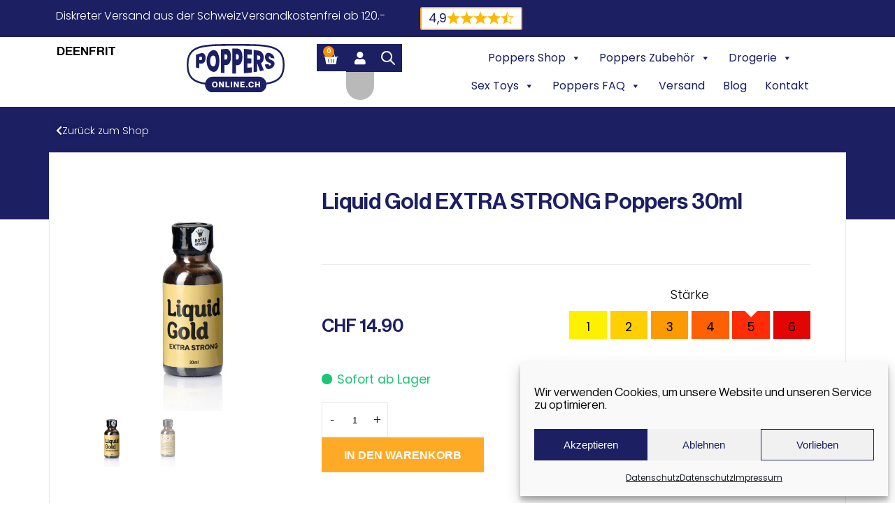

--- FILE ---
content_type: text/css
request_url: https://poppers-online.ch/wp-content/themes/kamereon-child/assets/css/kamereon.min.css?ver=1764306681
body_size: 8292
content:
li.product img{opacity:1 !important}li.product:hover img{opacity:.85 !important}.my-account-sec .woocommerce>h2{display:none}.my-account-sec .woocommerce h2{margin:0;font-size:2rem}.my-account-sec .woocommerce .woocommerce-form{margin:10px 0 0;border-radius:0}.my-account-sec .woocommerce .woocommerce-form input{border:1px solid #e8e8e8}.my-account-sec .woocommerce .woocommerce-form p.form-row{margin-top:10px}.my-account-sec .woocommerce .woocommerce-form a{color:#1c1f62 !important}.my-account-sec .woocommerce .woocommerce-form button{background:#1c1f62 !important;transition:.3s ease-in-out}.my-account-sec .woocommerce .woocommerce-form button:hover{background:#272c7c !important}.woocommerce-input-wrapper,.woocommerce-EditAccountForm,.woocommerce-form-login{border-radius:0 !important}.woocommerce-input-wrapper input,.woocommerce-EditAccountForm input,.woocommerce-form-login input{border:1px solid #e8e8e8}.woocommerce-input-wrapper fieldset,.woocommerce-EditAccountForm fieldset,.woocommerce-form-login fieldset{border-color:#e8e8e8}.woocommerce a.remove{color:#f7b1b1 !important}.woocommerce-cart #payment{background:#f7f7f7}.woocommerce-checkout #payment div.payment_box{background-color:#f0f0f0}.woocommerce-checkout #payment div.payment_box:before{border-bottom-color:#f0f0f0}.wc_payment_methods img{width:auto !important;height:30px !important}p.woocommerce-shipping-destination,form.woocommerce-shipping-calculator{display:none}textarea,input.text,input[type=text],input[type=button],input[type=submit],input[type=number],input[type=email]{-webkit-appearance:none !important;border-radius:0 !important}input[type=number]::-webkit-outer-spin-button,input[type=number]::-webkit-inner-spin-button{-webkit-appearance:none !important;margin:0 !important}input[type=number]{-moz-appearance:textfield !important}.input-checkbox[name=terms],#mailchimp_woocommerce_newsletter,#ship-to-different-address-checkbox{-webkit-appearance:none !important}.single-product .elementor-toggle-item .elementor-tab-content{padding-top:0}.single-product .elementor-toggle-item .elementor-tab-content p{margin:0}img.payment-logo{max-height:25px}img.payment-logo:not(:first-child){margin-left:10px !important}.form-row.form-row-wide.mailchimp-newsletter{display:none !important}.woocommerce-form-coupon-toggle{display:none}ul.woocommerce-shipping-methods li{display:flex;flex-direction:row}ul.woocommerce-shipping-methods li label[for=shipping_method_0_flat_rate1]{order:1}ul.woocommerce-shipping-methods li .info-free-shipping{font-weight:600;font-style:oblique;color:#1c1f62;margin-bottom:20px;position:relative}.woocommerce-privacy-policy-text p{margin:0;font-size:1.1rem}.woocommerce-privacy-policy-text p strong{font-weight:600 !important}span.woocommerce-terms-and-conditions-checkbox-text{font-size:1.1rem}.pswp__caption{display:none}table.shop_table{border-radius:0 !important}.quantity input{border:1px solid #e8e8e8}#coupon_code{border:1px solid #e8e8e8;line-height:2rem;width:100%;max-width:360px}#coupon_code+button{background:none !important;color:#1c1f62 !important;padding:0 !important;text-align:left !important;width:auto !important;white-space:nowrap}#coupon_code,button[name=apply_coupon]{float:none !important}.actions .coupon{display:flex;align-items:center;gap:20px;width:100%}@media(max-width: 767px){.actions .coupon{flex-direction:column;align-items:flex-start;gap:10px}}p.woocommerce-thankyou-order-received{margin-bottom:30px}h2.wc-bacs-bank-details-heading{font-size:1.5rem !important}.elementor-menu-cart__product-name.product-name,.elementor-menu-cart__product-name.product-name a,.elementor-menu-cart__subtotal,.elementor-menu-cart__footer-buttons a,.shop_table,.cart_totals,.woocommerce,textarea{font-family:Poppins,Arial,Helvetica,Verdana,sans-serif !important}textarea#comment{padding:10px;border-radius:0 !important;border-color:#e8e8e8}.woocommerce-product-rating a.woocommerce-review-link{display:none}.woocommerce .star-rating span:before{color:#ffaa27 !important}ul.wc-tabs{display:none}.woocommerce-Tabs-panel{padding:0 !important}.woocommerce-Reviews #comments ol.commentlist{padding:0}.woocommerce-Reviews #comments ol.commentlist .review .comment_container .comment-text{margin:0 !important;border-radius:0 !important;border-color:#e8e8e8 !important}.woocommerce-Reviews #comments ol.commentlist .review .comment_container .comment-text .star-rating{float:left}.woocommerce-Reviews #comments ol.commentlist .review .comment_container .comment-text .meta{float:right}.woocommerce-Reviews #comments ol.commentlist .review .comment_container .comment-text .meta .woocommerce-review__author,.woocommerce-Reviews #comments ol.commentlist .review .comment_container .comment-text .meta .woocommerce-review__verified,.woocommerce-Reviews #comments ol.commentlist .review .comment_container .comment-text .meta .woocommerce-review__dash{display:none}.woocommerce-Reviews #comments ol.commentlist .review .comment_container .comment-text .description{float:left;width:100%}.wpf_form .wpf_layout_horizontal.wpf_items_wrapper .wpf_item:not(.wpf_touch_tap):hover .wpf_item_name:after{transform:translateY(-50%) rotate(-180deg)}.elementor-menu-cart__product-name a{font-weight:500 !important}.elementor-menu-cart__subtotal{font-weight:500 !important;font-size:1.2rem !important}.elementor-menu-cart__subtotal strong{font-weight:400 !important}.checkout input,.checkout textarea{border:1px solid #e8e8e8 !important;border-right:0}.hazard_warning{width:100%}.wpsp-product{font-family:"Neue Hass Grotesk Display Pro","Open Sans",Sans-serif}.wpsp-product .star-rating{display:none}.wpsp-product .wpsp-product-title{margin-top:15px !important;margin-bottom:15px !important;height:55px}.wpsp-product .wpsp-product-title a{font-size:1.2rem !important;font-weight:600 !important;color:#000 !important;font-family:"Neue Hass Grotesk Display Pro","Open Sans",Sans-serif !important}.wpsp-product .wpsp-product-price{font-size:1.5rem !important;text-align:center;font-weight:400 !important;color:#4f4f4f !important;padding-top:20px !important;position:relative;font-family:"Neue Hass Grotesk Display Pro","Open Sans",Sans-serif !important}.wpsp-product .wpsp-product-price:before{content:" ";position:absolute;height:2px;width:30px;background:#1c1f62;top:0;left:50%;transform:translateX(-50%)}.wpsp-product .sp-text-center .star-rating{display:none !important}.wpsp-product .wpsp-cart-button a{text-transform:uppercase;font-size:.9rem;font-weight:400;margin-top:20px !important;font-family:"Poppins","Open Sans",Sans-serif !important}.elementor-menu-cart__footer-buttons .elementor-button-text{font-weight:400;font-size:1.1rem}.product-filter{text-align:center}.product-filter .wpf_items_wrapper{border:1px solid #e8e8e8;border-left:none;border-right:none}.product-filter .wpf_items_wrapper .wpf_item{width:30%;margin:0;border:none}.product-filter .wpf_items_wrapper .wpf_item .wpf_item_name{line-height:.8}.product-filter .wpf_items_wrapper .wpf_item .wpf_item_name:after{content:" " !important;position:absolute !important;margin-left:5px !important;top:50%;transform:translateY(-50%);border-top:7px solid #1c1f62;border-left:6px solid rgba(0,0,0,0);border-right:6px solid rgba(0,0,0,0);transition:.5s}.product-filter .wpf_items_wrapper .wpf_item.wpf_item_pa_inhaltsstoffe .wpf_items_group{text-align:left}.product-filter .wpf_items_wrapper .wpf_item .wpf_items_group{width:100% !important;border-radius:0}.product-filter .wpf_items_wrapper .wpf_item .wpf_items_group .wpf_column_horizontal li{display:block}.product-filter .wpf_items_wrapper .wpf_item .wpf_items_group .wpf_column_horizontal li .wpf_item_count{display:none}.product-filter .wpf_items_wrapper .wpf_item .wpf_items_group .wpf_column_horizontal li input{border-radius:0}.woocommerce table.shop_table th,.woocommerce table.shop_table tbody th,.woocommerce table.shop_table tfoot td,.woocommerce table.shop_table tfoot th{font-weight:500}.related.products h2{display:none}.elementor-add-to-cart .stock{display:none}li.product .star-rating{display:none !important}.product-strength-container p.title{margin:0 0 10px 0;font-weight:300;text-align:center}.product-strength-container .product-strength{display:flex;justify-content:space-between}.product-strength-container .product-strength .block{height:40px;width:15.5%;min-width:20px;position:relative}.product-strength-container .product-strength .block p{margin:10px auto 5px auto;text-align:center}.product-strength-container .product-strength .block.active:before{content:" ";position:absolute;top:0;left:50%;transform:translateX(-50%);border-right:9px solid rgba(0,0,0,0);border-top:9px solid #fff;border-left:9px solid rgba(0,0,0,0)}.product-strength-container .product-strength .block.strength-1{background:#fef001}.product-strength-container .product-strength .block.strength-2{background:#ffce03}.product-strength-container .product-strength .block.strength-3{background:#fd9a01}.product-strength-container .product-strength .block.strength-4{background:#fd6104}.product-strength-container .product-strength .block.strength-5{background:#ff2c05}.product-strength-container .product-strength .block.strength-6{background:#e30404}.tinvwl-table-manage-list .product-name,.tinvwl-table-manage-list .product-price{text-align:left}.tinvwl-table-manage-list .product-action .tinvwl-txt{white-space:nowrap}.tinv-modal-inner .button .ftinvwl{display:none}input[type=number]{-moz-appearance:textfield}input::-webkit-outer-spin-button,input::-webkit-inner-spin-button{-webkit-appearance:none}.minus,.plus{border:1px solid #e8e8e8;color:#1c1f62 !important;background:none}.minus{border-right:0}.plus{border-left:0;margin-left:0 !important;margin-right:10px}td.product-quantity .quantity{display:flex}td.product-quantity .plus-minus-container{display:flex;flex-direction:column}td.product-quantity .plus-minus-container button{margin:0;height:23.5px;border:none;color:#1c1f62 !important;cursor:pointer;border-right:1px solid #f0f0f0;border-bottom:1px solid #f0f0f0}td.product-quantity .plus-minus-container button.plus{border-top:1px solid #f0f0f0}.button[name=update_cart]{display:none !important}.woocommerce div.product.elementor .quantity+.button{margin-left:0}.woocommerce-cart .woocommerce,.woocommerce-checkout .woocommerce{max-width:1140px}@media(min-width: 1025px){.woocommerce-cart .woocommerce,.woocommerce-checkout .woocommerce{margin:50px auto}}.woocommerce div.product form.cart div.quantity{margin:0}button.button.alt,.woocommerce button.button,.woocommerce button.button:disabled,.woocommerce #respond input#submit,.woocommerce a.button,.woocommerce button.button,.woocommerce input.button{font-size:.875rem;padding:0 30px !important;height:45px;font-weight:400 !important}.products a.add_to_cart_button{padding-left:10px !important;padding-right:10px !important}button.button.alt,.woocommerce button.button,.woocommerce button.button:disabled,.woocommerce #respond input#submit,.woocommerce a.button,.woocommerce button.button,.woocommerce input.button,.woocommerce-cart .wc-proceed-to-checkout a.checkout-button,.elementor-widget-woocommerce-menu-cart .elementor-menu-cart__footer-buttons .elementor-button{border-radius:0;background:#ffaa27 !important;color:#fff !important;transition:.2s ease-in-out;text-transform:uppercase;font-weight:600 !important;line-height:45px !important}button.button.alt:hover,.woocommerce button.button:hover,.woocommerce button.button:disabled:hover,.woocommerce #respond input#submit:hover,.woocommerce a.button:hover,.woocommerce button.button:hover,.woocommerce input.button:hover,.woocommerce-cart .wc-proceed-to-checkout a.checkout-button:hover,.elementor-widget-woocommerce-menu-cart .elementor-menu-cart__footer-buttons .elementor-button:hover{color:#fff !important;background:#fb8e00 !important}.elementor-menu-cart__footer-buttons{display:flex !important;flex-direction:column}.woocommerce-cart .wc-proceed-to-checkout a.checkout-button{font-size:1.2rem}.woocommerce ul.products li.product{display:flex !important;flex-direction:column !important}.woocommerce ul.products li.product .woocommerce-loop-product__link{margin-bottom:15px;display:flex !important;flex-direction:column;align-items:center;height:100%}.woocommerce ul.products li.product .woocommerce-loop-product__link img{margin-bottom:0}.woocommerce ul.products li.product .woocommerce-loop-product__link .woocommerce-loop-product__title{position:relative;padding-bottom:15px;justify-content:center}.woocommerce ul.products li.product .button{display:block;margin:auto 15px 15px 15px;padding:0;line-height:38px;text-align:center}.woocommerce ul.products li.product h2{text-align:center;color:#000 !important;font-weight:600;font-size:1.1rem}.woocommerce-variation-price{margin-bottom:30px}.woocommerce .woocommerce-tabs .woocommerce-Tabs-panel,.woocommerce .woocommerce-tabs ul.wc-tabs li{background:none !important;border-radius:0 !important;border-left:0 !important;border-right:0 !important;border-bottom:0 !important;border-top:3px solid rgba(0,0,0,0) !important;margin:0 30px 0 0 !important}.woocommerce .woocommerce-tabs .woocommerce-Tabs-panel a,.woocommerce .woocommerce-tabs ul.wc-tabs li a{font-weight:500 !important;padding:15px 0 !important}.woocommerce .woocommerce-tabs .woocommerce-Tabs-panel.active,.woocommerce .woocommerce-tabs ul.wc-tabs li.active{border-top:3px solid #1c1f62 !important}.woocommerce div.product .woocommerce-tabs ul.tabs,.woocommerce div.product.elementor ul.tabs{padding:0 0 0 10px;overflow:visible}.woocommerce div.product .woocommerce-tabs ul.tabs:before,.woocommerce div.product.elementor ul.tabs:before{content:"";display:block;position:absolute;bottom:100%;background:#1c1f62;height:1px;left:10px;right:10px}.elementor-widget-woocommerce-product-additional-information h2{margin-top:10px;margin-bottom:50px}.woocommerce table.shop_attributes tr:nth-child(even) td,.woocommerce table.shop_attributes tr:nth-child(even) th{background:none}.woocommerce table.shop_attributes{border:none;border-spacing:0;font-family:Roboto,Arial,Helvetica,Verdana,sans-serif;margin:15px 0 0}.woocommerce table.shop_attributes tr:last-child th,.woocommerce table.shop_attributes tr:last-child td{border:none;border-bottom:2px solid #e8e8e8}.woocommerce table.shop_attributes tr:first-child th,.woocommerce table.shop_attributes tr:first-child td{border-top:2px solid #e8e8e8}.woocommerce table.shop_attributes tr th,.woocommerce table.shop_attributes tr td{width:50%;border-bottom:1px solid #f0f0f0;line-height:2}.woocommerce table.shop_attributes tr th{text-align:left;font-weight:400}.woocommerce table.shop_attributes tr td{text-align:right;font-style:normal;font-weight:300}.woocommerce-notices-wrapper{max-width:1140px;margin:0 auto;padding:0 10px;width:100%}.woocommerce-notices-wrapper a{margin-left:20px !important}.woocommerce #content table.cart td.actions .input-text,.woocommerce table.cart td.actions .input-text,.woocommerce-page #content table.cart td.actions .input-text,.woocommerce-page table.cart td.actions .input-text{width:auto}.woocommerce .quantity .qty{height:48px;max-width:50px;padding:0 !important;background:none}.col2-set{margin-bottom:45px}.col2-set .col-1,.col2-set .col-2{flex:none !important;max-width:none !important;padding:0 !important}.col2-set .form-row{display:block !important}#place_order{margin-top:30px}textarea.input-text{line-height:1 !important;padding:15px !important}.woocommerce form .form-row textarea{height:105px;resize:vertical !important}li.product{border:0 !important;text-align:center}li.product img{opacity:.85;transition:opacity .4s ease-in-out}li.product:hover img{opacity:1}.woocommerce div.product form.cart .variations select{min-width:auto;border:1px solid #000 !important;font-size:1.1rem !important;padding:5px}.woocommerce ul.products li.product .product-icons{display:flex;justify-content:center;position:relative;margin-bottom:15px}.woocommerce ul.products li.product .product-icons img{width:20px;display:inline-block;margin:0 3.75px}.woocommerce ul.products li.product .product-icons i{display:block}.woocommerce ul.products li.product .product-icons>div{position:absolute;right:15px}.woocommerce-product-search{position:relative}.woocommerce-product-search button{background:none;border:none;position:absolute;right:5px;top:5px}.woocommerce-product-search button i{color:#ccc}.widgettitle{font-size:1rem;text-transform:uppercase}.woocommerce .widget_price_filter .ui-slider .ui-slider-range,.woocommerce .widget_price_filter .ui-slider .ui-slider-handle{background:#1c1f62}.woocommerce .widget_price_filter .ui-slider .ui-slider-handle{width:15px;height:15px}.woocommerce .widget_price_filter .ui-slider-horizontal{height:5px}.woocommerce .widget_price_filter .price_slider_amount .button{font-size:1rem;height:36px;line-height:1 !important}.woocommerce .widget_price_filter .price_slider_wrapper .ui-widget-content{background:#ccc}.woocommerce div.product div.images{margin-bottom:0}.cart_totals h2,.woocommerce-billing-fields h3,.woocommerce-additional-fields h3,h2.woocommerce-order-details__title,h2.woocommerce-column__title{font-size:1.5rem !important}#ship-to-different-address{margin-bottom:22px}#ship-to-different-address span{font-size:1.3rem}.woocommerce .product-thumbnail a img{width:85px}.elementor-widget-woocommerce-menu-cart .elementor-menu-cart__footer-buttons .elementor-button{line-height:initial !important}.comment-respond input,.comment-respond textarea{border:1px solid rgba(0,0,0,.5)}@media(max-width: 768px){.woocommerce-breadcrumb{display:none}.cart_totals h2,.woocommerce-billing-fields h3,.woocommerce-additional-fields h3,h2.woocommerce-order-details__title,h2.woocommerce-column__title{font-size:1.5rem !important}.related ul.products{grid-template-columns:repeat(1, 1fr) !important}.variations td{display:block !important}.variations td.value a{display:block !important}.woocommerce-column--shipping-address{margin-top:50px}}address{border-radius:0 !important}.woocommerce div.product.elementor .quantity .qty{width:35px !important;border:1px solid #e8e8e8;border-right:0;border-left:0;font-family:Sans-serif;height:50px}@media(max-width: 768px){.woocommerce div.product.elementor .quantity .qty{width:80px !important;max-width:80px !important;font-size:1.4rem;font-family:"Poppins"}}.woocommerce div.product.elementor .quantity .input-text.qty.text{padding:0 !important}.quantity{font-family:sans-serif}.cart button.single_add_to_cart_button{border:2px solid #ffaa27;color:#fff !important;transition:.3s;font-size:1rem;height:50px;font-weight:600 !important}.cart button.single_add_to_cart_button:hover{background:#fb8e00 !important;border-color:#fb8e00 !important;color:#fff}.woocommerce-breadcrumb .breadcrumb-item{padding:10px 10px;background:#f7f7f7;display:inline-block;position:relative;margin-right:15px}.woocommerce-breadcrumb .breadcrumb-item:last-child{padding-left:30px;background:#1c1f62;color:#fff}.woocommerce-breadcrumb .breadcrumb-item:last-child:after{border-left:15px solid #1c1f62 !important}.woocommerce-breadcrumb .breadcrumb-item:last-child:before{margin-left:-31px !important}.woocommerce-breadcrumb .breadcrumb-item:after{content:"";display:block;width:0;height:0;border-top:24px solid rgba(0,0,0,0);border-bottom:24px solid rgba(0,0,0,0);border-left:15px solid #f7f7f7;position:absolute;margin-top:-38px;left:100%;z-index:2}.woocommerce-breadcrumb .breadcrumb-item:before{content:"";display:block;width:0;height:0;border-top:25px solid rgba(0,0,0,0);border-bottom:25px solid rgba(0,0,0,0);border-left:15px solid #fff;position:absolute;margin-top:-11px;margin-left:-10px;z-index:1}.woocommerce-breadcrumb .breadcrumb-item a{color:#1c1f62;padding-left:20px}.woocommerce .woocommerce-info.delivery-info:before{content:""}@media(max-width: 767px){.woocommerce-checkout input{padding:0 15px !important}.form-row-first,.form-row-last{width:100% !important}.woocommerce-order-overview{padding:0}.woocommerce-order-overview li{width:100%;border:none;margin-bottom:10px;padding:0}}@media(max-width: 500px){.cart_totals{box-sizing:border-box;padding:10px}.shop_table th.product-total{display:none}.shop_table th.product-total,.shop_table td.product-total{border:none !important;padding-top:0 !important}.shop_table th.product-total bdi,.shop_table td.product-total bdi{font-weight:500}.shop_table tfoot .cart-subtotal td{border:none !important;padding-top:0 !important}.shop_table tfoot .woocommerce-shipping-totals td{border:none !important;padding-top:0 !important}.shop_table tfoot .woocommerce-shipping-totals td li{margin:0}.shop_table tfoot .order-total th,.shop_table tfoot .order-total td{display:inline-block;width:100% !important}.shop_table tfoot .order-total td{border:none !important;padding-top:0 !important}}@media(max-width: 500px){form.cart{flex-wrap:wrap !important}.cart button.button[name=add-to-cart]{width:100%;margin-top:10px;padding:0 20px !important}}.strength-icon{position:absolute;top:0;right:0;height:40px;width:40px;border-radius:4px;color:#fff;font-weight:500}.strength-icon.strength-1{background:#fef001}.strength-icon.strength-2{background:#ffce03}.strength-icon.strength-3{background:#fd9a01}.strength-icon.strength-4{background:#fd6104}.strength-icon.strength-5{background:#ff2c05}.strength-icon.strength-6{background:#e30404}.strength-icon span{vertical-align:sub}.strength-container-loop{display:flex;align-items:flex-end;gap:2px}.strength-container-loop .strength-block{width:30px;height:15px;color:#fff;font-weight:500;font-size:.9rem;display:flex;align-items:center;justify-content:center}.strength-container-loop .strength-block span{vertical-align:sub;display:none}.strength-container-loop .strength-block.active{height:30px}.strength-container-loop .strength-block.active span{display:inline}.strength-container-loop .strength-block.strength-1{background:#fef001}.strength-container-loop .strength-block.strength-2{background:#ffce03}.strength-container-loop .strength-block.strength-3{background:#fd9a01}.strength-container-loop .strength-block.strength-4{background:#fd6104}.strength-container-loop .strength-block.strength-5{background:#ff2c05}.strength-container-loop .strength-block.strength-6{background:#e30404}.woocommerce-LoopProduct-link{display:flex;flex-direction:column;height:100%}.woocommerce-LoopProduct-link img{margin-bottom:0}.woocommerce-LoopProduct-link span.price{margin-top:auto}.woocommerce span.onsale{background:url("../img/sale.svg") center center no-repeat;background-size:2rem;font-size:0;width:3.5rem;height:3.5rem;background-size:cover;top:1rem !important}.elementor-widget-woocommerce-products.elementor-wc-products ul.products li.product span.price{font-size:1.3rem;font-weight:600;color:var(--e-globa-color-primary);display:flex;align-items:center;justify-content:center;gap:10px;position:relative;padding-top:15px}.elementor-widget-woocommerce-products.elementor-wc-products ul.products li.product span.price del{text-decoration:none}.elementor-widget-woocommerce-products.elementor-wc-products ul.products li.product span.price del span.amount{text-decoration:line-through;font-size:.9rem;font-weight:400}.elementor-widget-woocommerce-products.elementor-wc-products ul.products li.product span.price ins{text-decoration:none}.elementor-widget-woocommerce-products.elementor-wc-products ul.products li.product span.price ins bdi{color:crimson}.woocommerce div.product p.price,.woocommerce div.product span.price{display:flex;align-items:center;justify-content:flex-start;gap:15px;color:var(--e-global-color-primary);font-size:1.6rem !important}.woocommerce div.product p.price del,.woocommerce div.product span.price del{font-size:1.1rem;font-weight:400}.woocommerce div.product p.price ins,.woocommerce div.product span.price ins{text-decoration:none}.woocommerce div.product p.price ins bdi,.woocommerce div.product span.price ins bdi{color:crimson}.woocommerce table.shop_table_responsive tr td::before,.woocommerce-page table.shop_table_responsive tr td::before{float:none}@media(max-width: 480px){.elementor-add-to-cart form.cart:not(.variations_form),.elementor-add-to-cart .woocommerce-variation-add-to-cart{display:flex;flex-direction:column;gap:20px}.elementor-add-to-cart .kamereon-qty,.elementor-add-to-cart .single_add_to_cart_button{margin:0 !important}}#review_form label[for=comment]{display:none}#review_form .comment-form-rating{margin-top:20px}#comments .woocommerce-Reviews-title{font-size:2.5rem;font-weight:700;font-family:"Neue Hass Grotesk Display Pro",sans-serif}.comment-text>div>img{display:none}.woocommerce-order-received .order-actions--heading,.woocommerce-order-received .order-actions-button.view{display:none}.wc_payment_method label{display:inline-grid !important;margin:0 !important}.wc_payment_method .input-radio{margin:0 10px 0 0 !important}.poppers-table{box-shadow:0 0 20px rgba(0,0,0,.05)}.poppers-table>.elementor-widget-container{overflow-x:auto}.poppers-table>.elementor-widget-container table{width:100%;border-collapse:collapse}.poppers-table>.elementor-widget-container table td,.poppers-table>.elementor-widget-container table th{text-align:left;background-color:#fff;border:1px solid var(--e-global-color-primary);padding:10px}.poppers-table>.elementor-widget-container table th{font-weight:bold;background-color:var(--e-global-color-primary);color:#fff}p a{color:#2930ca !important}.elementor-location-header ul.sub-menu.elementor-nav-menu--dropdown{min-width:100% !important;font-size:1.3rem}.wpf_column_horizontal>li{display:flex !important}.wpf_column_horizontal>li>input[type=checkbox]{margin-top:6px !important;margin-right:10px !important;flex:none !important}.shop-rating{font-family:"Poppins"}.shop-rating .glsr-form-wrap .glsr-field input,.shop-rating .glsr-form-wrap .glsr-field textarea{border:1px solid #e8e8e8}.shop-rating .glsr-form-wrap .glsr-field input:focus,.shop-rating .glsr-form-wrap .glsr-field textarea:focus{box-shadow:none !important}.shop-rating .glsr-form-wrap .glsr-field .glsr-label{margin-left:0}.shop-rating .glsr-form-wrap .glsr-field .glsr-label span{font-size:1.2rem;font-weight:400}.shop-rating .glsr-form-wrap .glsr-field .glsr-label span.glsr-toggle-track{box-shadow:none !important}.shop-rating .glsr-form-wrap button.glsr-button{display:inline-block;line-height:1;padding:12px 24px;color:#fff;border-color:#1c1f62;font-size:1.2rem;background-color:#1c1f62;border-radius:0px;font-family:"Poppins",Sans-serif;font-weight:300;cursor:pointer}.shop-rating .glsr-form-wrap button.glsr-button:hover{background-color:#272c7c;border-color:#272c7c}textarea,input.text,input[type=text],input[type=button],input[type=submit],input[type=number],input[type=email]{-webkit-appearance:none !important;border-radius:0 !important}input[type=number]::-webkit-outer-spin-button,input[type=number]::-webkit-inner-spin-button{-webkit-appearance:none !important;margin:0 !important}input[type=number]{-moz-appearance:textfield !important}.input-checkbox{display:inline-block !important}input[type=checkbox]{height:20px;width:20px;border:1px solid #b5b7b8;background:#fff;border:2px solid #1c1f62;outline:none;color:#96999d;-webkit-appearance:none;-webkit-font-smoothing:antialiased;-webkit-border-radius:0;-moz-border-radius:0;border-radius:0;-webkit-transition:all .15s;-moz-transition:all .15s;-ms-transition:all .15s;-o-transition:all .15s;transition:all .15s}input[type=checkbox]:focus{border-color:#acacb8;color:#2e3236}input[type=checkbox]:checked{background-color:#1c1f62}input,label{vertical-align:middle}label{margin-left:5px}@media(max-width: 768px){input[type=checkbox]{width:10px}}body{margin:0;padding:0}.elementor-element *:last-child{margin-bottom:0}.elementor-widget-text-editor p{margin-top:0}.elementor-icon-wrapper{line-height:0}.elementor-icon-box-title{margin-top:15px}a{text-decoration:none}p,th{font-family:"Poppins",Sans-serif}.triangle-right .elementor-widget-wrap{position:relative;z-index:99999}.triangle-right:after{content:" ";position:absolute;z-index:0;top:0;height:100%;right:-40%;width:100vw;background:#fff;opacity:.8;transform-origin:top left;transform:skew(-35deg)}.slider-overlay{width:100%;height:700px;background:rgba(0,0,0,.3803921569)}.home-slider{font-family:Roboto,Arial,Helvetica,Verdana,sans-serif}.home-slider .slide{margin:0 !important;width:100%;height:700px;overflow:hidden}.home-slider .slide .slider-background,.home-slider .slide .slider-background-mobile{height:700px;display:flex;background-image:url("https://oxymoron.novatask.biz/wp-content/uploads/fcb_zoom_1-scaled.jpg");background-position:center;background-size:cover;background-repeat:no-repeat}.home-slider .slide .slider-background .half-color,.home-slider .slide .slider-background-mobile .half-color{transform:skewX(-35deg);margin-left:-30%;width:80%}.home-slider .slide .slider-container{position:absolute;max-width:1300px;width:100%;margin:0 auto;top:50%;left:50%;transform:translate(-50%, -50%)}.home-slider .slide .slider-container .slider-content{opacity:0;padding:0 10px;color:#fff}.home-slider .slide.is-selected .slider-content{transition:.8s ease-in-out;opacity:1;transform:translateY(0)}.home-slider .slide.is-selected .slider-content h1.title,.home-slider .slide.is-selected .slider-content h2.title{margin-top:0;line-height:1.2;margin-bottom:30px;font-family:"Poppins",Sans-serif;font-weight:700;color:#fff}.home-slider .slide.is-selected .slider-content a.btn{margin-top:30px;padding:17px 35px 15px;border:2px solid #ffaa27;background:#ffaa27;display:inline-block;color:#fff;line-height:.9;font-family:"Poppins",Sans-serif;font-size:1.3rem;font-weight:400;text-transform:uppercase;transition:.3s ease-in-out}.home-slider .slide.is-selected .slider-content a.btn:hover{background:#fb8e00;border-color:#fb8e00;color:#fff}.home-slider .slide.layout-1 .slider-background .half-color{background:#1c1f62;opacity:.5}.home-slider .slide.layout-1 .slider-container .slider-content h1.title,.home-slider .slide.layout-1 .slider-container .slider-content h2.title{font-size:4.4rem}.home-slider .slide.layout-1 .slider-container .slider-content .listing .item{display:flex;margin-bottom:10px}.home-slider .slide.layout-1 .slider-container .slider-content .listing .item img{width:25px}.home-slider .slide.layout-1 .slider-container .slider-content .listing .item p{margin-top:0;margin-left:10px;line-height:1.3;font-family:"Poppins",Sans-serif;font-size:1.3rem}.home-slider .slide.layout-2 .slider-background .half-color{background:#fff}.home-slider .slide.layout-2 .slider-container .slider-content h1.title,.home-slider .slide.layout-2 .slider-container .slider-content h2.title{font-size:7.5rem;line-height:.9;color:#1c1f62;text-transform:uppercase}.home-slider .slide.layout-2 .slider-container .slider-content h1.title span,.home-slider .slide.layout-2 .slider-container .slider-content h2.title span{color:#999 !important}.home-slider .slide.layout-2 .slider-container .slider-content p.text{font-family:"Poppins",Sans-serif;font-size:1.3rem;color:#000;max-width:500px}.home-slider .slide.layout-2 .slider-container .slider-content a.btn{border-color:#ffaa27;background:#ffaa27;color:#fff}.home-slider .slide.layout-2 .slider-container .slider-content a.btn:hover{border-color:#fb8e00;background:#fb8e00}.home-slider .slide.layout-3 .slider-overlay{margin-top:-700px}.home-slider .slide.layout-3 .slider-container .slider-content{text-align:center}.home-slider .slide.layout-3 .slider-container .slider-content h1.title,.home-slider .slide.layout-3 .slider-container .slider-content h2.title{font-size:4.3rem;color:#fff}.home-slider .slide.layout-3 .slider-container .slider-content a.btn{border-color:#ffaa27;background:#ffaa27;color:#fff}.home-slider .slide.layout-3 .slider-container .slider-content a.btn:hover{border-color:#fb8e00;background:#fb8e00}.home-slider .slide.layout-4 .slider-background .half-color{background:rgba(0,0,0,0)}.home-slider .slide.layout-4 .slider-background-mobile{display:none}.home-slider .slide.layout-4 .slider-container{height:100%;display:flex;align-items:flex-end}.home-slider .slide.layout-4 .slider-container .slider-content{padding:20px}.home-slider .slide.layout-4 .slider-container .slider-content h1.title,.home-slider .slide.layout-4 .slider-container .slider-content h2.title{display:none;font-size:7.5rem;line-height:.9;color:#1c1f62;text-transform:uppercase}.home-slider .slide.layout-4 .slider-container .slider-content h1.title span,.home-slider .slide.layout-4 .slider-container .slider-content h2.title span{color:#999 !important}.home-slider .slide.layout-4 .slider-container .slider-content p.text{display:none;font-family:"Poppins",Sans-serif;font-size:1.3rem;color:#000;max-width:500px}.home-slider .slide.layout-4 .slider-container .slider-content a.btn{margin-bottom:40px;margin-left:40px;border-color:#ffaa27;background:#ffaa27;color:#fff}.home-slider .slide.layout-4 .slider-container .slider-content a.btn:hover{border-color:#fb8e00;background:#fb8e00}.home-slider .flickity-button{top:auto;bottom:0;transform:inherit;width:55px;height:55px}.home-slider .flickity-button.previous{right:55px;left:auto;background:#999;border-radius:0}.home-slider .flickity-button.previous:before{content:" ";position:absolute;top:50%;left:50%;transform:translate(-50%, -50%);border-top:12px solid rgba(0,0,0,0);border-bottom:12px solid rgba(0,0,0,0);border-right:12px solid #fff}.home-slider .flickity-button.next{right:0;border-radius:0;background:#1c1f62}.home-slider .flickity-button.next:before{content:" ";position:absolute;top:50%;left:50%;transform:translate(-50%, -50%);border-top:12px solid rgba(0,0,0,0);border-bottom:12px solid rgba(0,0,0,0);border-left:12px solid #fff}.home-slider .flickity-button svg.flickity-button-icon{display:none}.home-slider .flickity-page-dots{display:none}.my-account-menu-item{display:none !important}@media(max-width: 1024px){slider-overlay{height:600px}li.menu-item.my-account-menu-item{display:block !important}.home-slider .slide{height:600px}.home-slider .slide .slider-background,.home-slider .slide .slider-background-mobile{height:600px}.home-slider .slide.layout-1 .slider-container .slider-content h1.title,.home-slider .slide.layout-1 .slider-container .slider-content h2.title{font-size:3.5rem}.home-slider .slide.layout-1 .slider-container .slider-content .listing .item img{width:20px}.home-slider .slide.layout-1 .slider-container .slider-content .listing .item p{line-height:1.2;font-size:1.1rem}.home-slider .slide.layout-2 .slider-container .slider-content h1.title,.home-slider .slide.layout-2 .slider-container .slider-content h2.title{font-size:6.5rem}.home-slider .slide.layout-3 .slider-overlay{margin-top:-700px}.home-slider .slide.layout-3 .slider-container .slider-content h1.title,.home-slider .slide.layout-3 .slider-container .slider-content h2.title{font-size:3.5rem}}@media(max-width: 768px){slider-overlay{height:450px}.home-slider .slide{height:450px}.home-slider .slide .slider-background,.home-slider .slide .slider-background-mobile{height:450px}.home-slider .slide.layout-1 .slider-background .half-color{transform:skewX(0);margin-left:0;width:100%}.home-slider .slide.layout-1 .slider-container .slider-content h1.title,.home-slider .slide.layout-1 .slider-container .slider-content h2.title{font-size:1.5rem}.home-slider .slide.layout-2 .slider-background .half-color{transform:skewX(0);margin-left:0;width:100%;opacity:.5}.home-slider .slide.layout-2 .slider-container .slider-content h1.title,.home-slider .slide.layout-2 .slider-container .slider-content h2.title{font-size:3.5rem}.home-slider .slide.layout-2 .slider-container .slider-content p.text{font-size:1.1rem}.home-slider .slide.layout-2 .slider-container .slider-content a.btn{margin-top:15px}.home-slider .slide.layout-3 .slider-overlay{margin-top:-450px}.home-slider .slide.layout-3 .slider-container .slider-content h1.title,.home-slider .slide.layout-3 .slider-container .slider-content h2.title{font-size:2rem}.home-slider .slide.layout-4 .slider-background{display:none}.home-slider .slide.layout-4 .slider-background-mobile{display:flex}}.ie-active{overflow:hidden}.ie-active main{visibility:hidden;opacity:0;display:none}.ie-container{height:100vh;width:100%;min-height:100vh;position:absolute;top:0;background:#fff;z-index:999}.ie-container .content{width:90%;max-width:1200px;position:absolute;left:50%;top:50%;-webkit-transform:translate(-50%, -50%);transform:translate(-50%, -50%)}.ie-container .content h2{font-family:"Playfair Display",Sans-serif;line-height:1;margin-bottom:55px}.ie-container .content h2:after{content:"";display:block;position:absolute;width:125px;height:3px;background:#1c1f62;margin-top:25px}.ie-container .content p,.ie-container .content a{font-family:Roboto,Arial,Helvetica,Verdana,sans-serif}.ie-container .content a{color:#1c1f62}.ie-container .content .btn-container{margin-top:30px}.ie-container .content .btn-container .btn{display:inline-block;width:225px;text-align:center;padding-top:10px;padding-bottom:10px;margin-right:20px;margin-bottom:20px;border:2px solid #1c1f62;border-radius:50px;transition:.3s ease-in-out;color:#1c1f62}.ie-container .content .btn-container .btn:hover{background:#1c1f62;color:#fff}@media(max-width: 1024px){.ie-container .content .btn{display:block !important}.ie-container .content .btn:last-child{margin:0}}.scroll-top-btn{cursor:pointer}.scroll-top-btn .elementor-icon i:before{display:none}.scroll-top-btn .elementor-icon:before{content:" ";position:absolute;top:50%;left:50%;transform:translate(-50%, -50%);border-bottom:9px solid #fff;border-left:9px solid rgba(0,0,0,0);border-right:9px solid rgba(0,0,0,0)}.lang-switcher ul.sub-menu{margin-left:-10px !important}ul.sub-menu{min-width:auto !important}ul.sub-menu a{text-align:center;border:none !important}.eael-tabs-nav li.active:before{content:" ";position:absolute;height:3px;width:100%;top:calc(100% - 1px);background:#1c1f62}#wpsp-slider-section.wpsp-slider-section{overflow:visible !important}#wpsp-slider-section.wpsp-slider-section .wpsp-product-section{margin-left:-25px !important}.eael-advance-tabs .clearfix{display:block !important;opacity:1 !important;width:100% !important;transform:translateX(100%) !important;padding:1em !important}.eael-advance-tabs .clearfix p{margin:0}.eael-advance-tabs .clearfix:first-child.active{transform:translateX(0) !important}.eael-advance-tabs .clearfix:nth-child(2).active{transform:translateX(-100%) !important}.eael-advance-tabs .clearfix:nth-child(3).active{transform:translateX(-200%) !important}.eael-advance-tabs .clearfix:nth-child(4).active{transform:translateX(-300%) !important}.eael-advance-tabs .clearfix:nth-child(5).active{transform:translateX(-400%) !important}@media(max-width: 767px){.eael-tabs-nav li{width:100%}.elementor-cta__content h2,.elementor-cta__content h3{font-size:1.5rem !important}.triangle-right:after{right:0;transform:skew(0)}.wpf_layout_horizontal{margin-right:-10px;margin-left:-10px}.wpf_layout_horizontal .wpf_item{width:100% !important}}.kamereon-qty{display:flex}.kamereon-qty button{cursor:pointer;margin-left:0 !important;width:30px;height:50px;touch-action:manipulation}.kamereon-qty .qty{border-left:0;border-right:0}@media(max-width: 768px){.kamereon-qty button{width:60px}}.summerdeal{display:flex;align-items:center;gap:20px;border:4px solid #dc133c;padding:10px}.summerdeal i,.summerdeal p{color:#dc133c}.summerdeal i{font-size:2rem}.summerdeal p{font-weight:600;font-size:1.2rem;margin:0}.stock-status-container{position:relative}.stock-status-container .stock-status-sign{width:15px;height:15px;border-radius:9999px;background-color:#d0125b;position:absolute;top:5px;left:0;margin:auto}.stock-status-container .stock-status-label{padding-left:22px;color:#d0125b}.stock-status-container.instock .stock-status-sign{background-color:#19c674}.stock-status-container.instock .stock-status-label{color:#19c674;text-align:left;hyphens:auto}.stock-status-archive-item{padding:0 15px}.poppers-fibosearch .dgwt-wcas-search-wrapp{margin:auto}.poppers-fibosearch .dgwt-wcas-ico-magnifier-handler{max-width:none;width:40px;height:40px;background-color:var(--e-global-color-primary);border-radius:50%;padding:10px;fill:#fff}.poppers-fibosearch .dgwt-wcas-search-submit svg{margin:auto;top:4px}.elementor-widget-text-editor h2{font-size:1.5rem !important;font-weight:500 !important;margin-top:30px}.elementor-widget-text-editor h3{font-size:1.2rem !important;font-weight:500 !important;margin-top:30px}.dgwt-wcas-search-icon{width:auto !important}.dgwt-wcas-ico-magnifier,.dgwt-wcas-ico-magnifier-handler,html:not(.dgwt-wcas-overlay-mobile-on) .dgwt-wcas-search-wrapp.dgwt-wcas-layout-icon{max-width:none !important}@media(max-width: 767px){.onsale{transform-origin:center;transform:scale(0.75)}}@media(max-width: 767px){.products.elementor-grid{grid-template-columns:repeat(2, minmax(0, 1fr)) !important}.products.elementor-grid .attachment-woocommerce_thumbnail{width:calc(100% - 50px) !important;margin:0 25px 0 25px !important}.products.elementor-grid .woocommerce-loop-product__title{font-size:1rem !important;line-height:1.25}.products.elementor-grid .price{flex-direction:column;padding-top:10px !important;gap:5px !important}.products.elementor-grid .price del bdi{font-size:.9rem !important}.products.elementor-grid .price bdi{font-size:1.1rem !important}.products.elementor-grid .strength-container-loop{position:absolute;top:0;left:0;flex-direction:column-reverse;align-items:flex-start}.products.elementor-grid .strength-container-loop .strength-block{width:6px}.products.elementor-grid .strength-container-loop .strength-block.active{width:20px}.products.elementor-grid .button{font-size:0}.products.elementor-grid .button:before{content:"";font-family:"Font Awesome 5 Free",sans-serif;font-size:1.3rem}.products.elementor-grid .stock-status-sign{display:none !important}.products.elementor-grid .stock-status-label{font-size:0 !important;background:#d0125b;border-radius:20px;padding:2px 10px 3px 10px !important}.products.elementor-grid .stock-status-label:after{font-size:.75rem;color:#fff}.products.elementor-grid .instock .stock-status-label{background:#19c674}html[lang=de-DE] .products.elementor-grid .stock-status-label:after{content:"Ausverkauft"}html[lang=de-DE] .products.elementor-grid .instock .stock-status-label:after{content:"An Lager"}html[lang=en-US] .products.elementor-grid .stock-status-label:after{content:"Sold out"}html[lang=en-US] .products.elementor-grid .instock .stock-status-label:after{content:"In stock"}html[lang=fr-FR] .products.elementor-grid .stock-status-label:after{content:"Épuisé"}html[lang=fr-FR] .products.elementor-grid .instock .stock-status-label:after{content:"En stock"}html[lang=it-IT] .products.elementor-grid .stock-status-label:after{content:"Esaurito"}html[lang=it-IT] .products.elementor-grid .instock .stock-status-label:after{content:"Disponibile"}}body[data-elementor-device-mode=mobile].woocommerce-cart footer,body[data-elementor-device-mode=mobile].woocommerce-checkout footer{display:none}#commentform label{display:block;margin-left:0}#commentform label[for=rating]{margin-bottom:10px}#commentform input,#commentform textarea{font-size:1rem}#commentform input{border:1px solid #e8e8e8}#commentform input[type=text],#commentform input[type=email]{height:40px;padding:0 10px;width:clamp(300px,100%,520px)}#commentform .comment-form-cookies-consent{display:flex;gap:10px;margin:20px 0 !important}#commentform input[type=checkbox]{margin-left:0}.wc-block-components-notice-banner__content{display:flex;align-items:center;justify-content:space-between}.woocommerce-notices-wrapper p{margin:0}.woocommerce-notices-wrapper a.button{height:auto !important;line-height:1 !important}.elementor-widget-shortcode.product-description h2,.elementor-widget-shortcode.product-description h3{font-weight:600;color:var(--e-global-color-primary);line-height:1.5;margin-top:30px}.elementor-widget-shortcode.product-description h2{font-size:1.3rem}.elementor-widget-shortcode.product-description h3{font-size:1.1rem}.additional-cat-content h2,.additional-cat-content h3{color:var(--e-global-color-primary) !important;font-family:var(--e-global-typography-primary-font-family),Sans-serif !important;font-weight:var(--e-global-typography-primary-font-weight) !important}.additional-cat-content h2{margin:40px 0 5px 0 !important;font-size:1.8rem !important}.additional-cat-content h3{margin:30px 0 0 0 !important;font-size:1.3rem !important}.additional-cat-content p{font-weight:300 !important;margin-top:0 !important}.additional-cat-content.pos-top{margin-bottom:20px !important}.additional-cat-content.pos-bottom{margin-top:40px !important}.responsive-table{width:100%;border-collapse:collapse}.responsive-table th,.responsive-table td{padding:10px;border:1px solid #e0e0e0;text-align:left}.responsive-table th.w-30,.responsive-table td.w-30{width:30%}.responsive-table th.img,.responsive-table td.img{max-width:60px;text-align:center}.responsive-table th{background:var(--e-global-color-accent);color:#fff;font-weight:600}@media(max-width: 768px){.responsive-table thead{display:none}.responsive-table tr{display:block;border:1px solid #e0e0e0;border-radius:5px;overflow:hidden;margin:10px 0}.responsive-table th,.responsive-table td{border-top:0 !important;border-left:0 !important;border-right:0 !important}.responsive-table th.w-30,.responsive-table td.w-30{width:100%}.responsive-table th.img,.responsive-table td.img{max-width:fit-content}.responsive-table td{display:grid;gap:10px;padding:10px;grid-template-columns:1fr 1.5fr}.responsive-table td:last-child{border-bottom:0}.responsive-table td::before{content:attr(data-label);font-weight:600}}.nowrap{text-wrap:nowrap}
/*# sourceMappingURL=kamereon.min.css.map */


--- FILE ---
content_type: image/svg+xml
request_url: https://poppers-online.ch/wp-content/uploads/visa.svg
body_size: 764
content:
<svg xmlns="http://www.w3.org/2000/svg" width="177" height="65" viewBox="0 0 177 65" fill="none"><rect width="177" height="65" rx="20" fill="#FAFAFA"></rect><g clip-path="url(#clip0)"><path d="M82.6666 44.5176H76.186L80.2394 19.4543H86.7196L82.6666 44.5176Z" fill="#1C1F62"></path><path d="M106.159 20.067C104.881 19.5599 102.853 19 100.347 19C93.9468 19 89.4402 22.4127 89.4125 27.2918C89.3594 30.8916 92.6392 32.891 95.0922 34.0913C97.5994 35.3178 98.4517 36.1184 98.4517 37.2116C98.4262 38.8907 96.4257 39.6646 94.5599 39.6646C91.9726 39.6646 90.5862 39.2656 88.4794 38.3315L87.6261 37.931L86.7192 43.5572C88.2392 44.2496 91.0395 44.8641 93.9468 44.8911C100.747 44.8911 105.174 41.5312 105.226 36.3317C105.252 33.4786 103.52 31.2924 99.7863 29.506C97.5197 28.3592 96.1316 27.5859 96.1316 26.4126C96.1582 25.3459 97.3057 24.2533 99.8643 24.2533C101.971 24.1998 103.519 24.7062 104.692 25.213L105.278 25.4791L106.159 20.067Z" fill="#1C1F62"></path><path d="M114.772 35.6386C115.306 34.1987 117.36 28.6261 117.36 28.6261C117.333 28.6796 117.892 27.1596 118.212 26.2266L118.665 28.3862C118.665 28.3862 119.892 34.3855 120.159 35.6386C119.146 35.6386 116.052 35.6386 114.772 35.6386ZM122.772 19.4543H117.759C116.213 19.4543 115.039 19.9072 114.372 21.5339L104.746 44.5172H111.546C111.546 44.5172 112.665 41.4238 112.906 40.7576C113.652 40.7576 120.267 40.7576 121.226 40.7576C121.412 41.6375 122 44.5172 122 44.5172H128L122.772 19.4543Z" fill="#1C1F62"></path><path d="M70.7734 19.4543L64.4268 36.5451L63.7332 33.0789C62.5599 29.0793 58.88 24.7339 54.7734 22.5733L60.5867 44.491H67.4397L77.626 19.4543H70.7734Z" fill="#1C1F62"></path><path d="M58.5333 19.4543H48.1067L48 19.9608C56.1334 22.0406 61.52 27.054 63.7331 33.0799L61.4665 21.5611C61.0933 19.9604 59.9465 19.5071 58.5333 19.4543Z" fill="#1C1F62"></path></g><defs><clipPath id="clip0"><rect width="80" height="25.8911" fill="white" transform="translate(48 19)"></rect></clipPath></defs></svg>

--- FILE ---
content_type: image/svg+xml
request_url: https://poppers-online.ch/wp-content/uploads/matercard.svg
body_size: 4233
content:
<svg xmlns="http://www.w3.org/2000/svg" width="177" height="65" viewBox="0 0 177 65" fill="none"><path d="M104.562 21.5C107.669 21.5 110.188 20.2408 110.188 18.6875C110.188 17.1342 107.669 15.875 104.562 15.875C101.456 15.875 98.9375 17.1342 98.9375 18.6875C98.9375 20.2408 101.456 21.5 104.562 21.5Z" stroke="#1C1F62" stroke-miterlimit="10" stroke-linecap="square"></path><rect width="177" height="65" rx="20" fill="#FAFAFA"></rect><path d="M71.585 53.0411V50.3031C71.6011 50.0728 71.5678 49.8417 71.4876 49.6253C71.4073 49.4088 71.2817 49.212 71.1194 49.0479C70.957 48.8838 70.7615 48.7562 70.5459 48.6736C70.3304 48.5911 70.0997 48.5554 69.8692 48.569C69.5676 48.5494 69.2663 48.611 68.9966 48.7474C68.7269 48.8839 68.4988 49.0901 68.336 49.3448C68.1876 49.0977 67.9753 48.8953 67.7215 48.7588C67.4677 48.6223 67.1818 48.5567 66.8939 48.569C66.643 48.5564 66.3931 48.6096 66.169 48.7232C65.9448 48.8369 65.7543 49.0071 65.6162 49.217V48.6786H64.667V53.0411H65.6253V50.6225C65.6046 50.4732 65.6172 50.3213 65.6622 50.1775C65.7071 50.0337 65.7834 49.9016 65.8855 49.7908C65.9876 49.68 66.113 49.5932 66.2526 49.5366C66.3922 49.48 66.5427 49.455 66.6931 49.4634C67.3229 49.4634 67.6423 49.8741 67.6423 50.6134V53.0411H68.6006V50.6225C68.5815 50.4735 68.5952 50.3222 68.6407 50.1791C68.6863 50.0359 68.7626 49.9045 68.8644 49.7941C68.9662 49.6836 69.0909 49.5968 69.2298 49.5397C69.3687 49.4825 69.5184 49.4565 69.6685 49.4634C70.3164 49.4634 70.6267 49.8741 70.6267 50.6134V53.0411H71.585ZM85.7679 48.6786H84.2164V47.3552H83.2581V48.6786H82.3727V49.5456H83.2581V51.5352C83.2581 52.5482 83.6505 53.1506 84.7731 53.1506C85.1924 53.1519 85.6037 53.0348 85.9595 52.8129L85.6858 52.0006C85.4312 52.1525 85.1423 52.2373 84.8461 52.2471C84.3715 52.2471 84.2164 51.9549 84.2164 51.517V49.5456H85.7679V48.6786ZM93.8632 48.569C93.6318 48.5622 93.4028 48.6179 93.2004 48.7304C92.9981 48.8428 92.8298 49.0078 92.7133 49.2079V48.6786H91.7732V53.0411H92.7224V50.5951C92.7224 49.8741 93.0327 49.4725 93.6534 49.4725C93.8564 49.4698 94.0579 49.507 94.2466 49.5821L94.5386 48.6876C94.3218 48.6101 94.0935 48.57 93.8632 48.569ZM81.6244 49.0253C81.0871 48.7059 80.4694 48.5475 79.8447 48.569C78.7403 48.569 78.0285 49.0984 78.0285 49.9654C78.0285 50.6773 78.5578 51.1154 79.5343 51.2523L79.9815 51.3161C80.5017 51.389 80.7482 51.526 80.7482 51.7724C80.7482 52.1101 80.4013 52.3018 79.7534 52.3018C79.2322 52.3168 78.721 52.1561 78.3022 51.8454L77.8551 52.5847C78.4079 52.9708 79.0702 53.1692 79.7443 53.1506C81.0037 53.1506 81.7338 52.5573 81.7338 51.7268C81.7338 50.9602 81.1589 50.5586 80.2097 50.4217L79.7626 50.3578C79.3518 50.3031 79.0233 50.221 79.0233 49.9289C79.0233 49.6095 79.3335 49.4178 79.8538 49.4178C80.3315 49.425 80.7995 49.5538 81.2137 49.792L81.6244 49.0253ZM107.051 48.569C106.82 48.5622 106.591 48.6179 106.388 48.7304C106.186 48.8428 106.018 49.0078 105.901 49.2079V48.6786H104.961V53.0411H105.91V50.5951C105.91 49.8741 106.221 49.4725 106.841 49.4725C107.044 49.4698 107.246 49.507 107.435 49.5821L107.727 48.6876C107.51 48.6101 107.281 48.57 107.051 48.569ZM94.8215 50.8597C94.8089 51.1671 94.8607 51.4736 94.9737 51.7597C95.0867 52.0458 95.2583 52.3051 95.4776 52.5209C95.6968 52.7367 95.9587 52.9042 96.2466 53.0126C96.5344 53.1211 96.8418 53.1681 97.1489 53.1506C97.7187 53.1793 98.2787 52.9937 98.7186 52.6304L98.2623 51.8637C97.9341 52.1138 97.534 52.2515 97.1214 52.2561C96.7658 52.2346 96.4317 52.0781 96.1875 51.8186C95.9433 51.5591 95.8073 51.2161 95.8073 50.8598C95.8073 50.5034 95.9433 50.1605 96.1875 49.901C96.4317 49.6415 96.7658 49.485 97.1214 49.4634C97.5341 49.4681 97.9342 49.6057 98.2623 49.8559L98.7186 49.0892C98.2786 48.726 97.7187 48.5404 97.1489 48.569C96.8418 48.5516 96.5345 48.5986 96.2466 48.707C95.9588 48.8154 95.6968 48.9829 95.4776 49.1987C95.2584 49.4145 95.0868 49.6737 94.9738 49.9598C94.8608 50.2458 94.8089 50.5524 94.8215 50.8597ZM103.711 50.8597V48.6786H102.762V49.2079C102.6 48.9991 102.39 48.8321 102.15 48.721C101.911 48.6099 101.648 48.5577 101.384 48.569C100.795 48.5979 100.241 48.8518 99.8349 49.2783C99.4288 49.7047 99.2023 50.271 99.2023 50.8598C99.2023 51.4487 99.4288 52.015 99.8349 52.4414C100.241 52.8679 100.795 53.1218 101.384 53.1506C101.648 53.1619 101.911 53.1098 102.15 52.9986C102.39 52.8874 102.6 52.7205 102.762 52.5117V53.0411H103.711V50.8597ZM100.179 50.8597C100.194 50.6023 100.283 50.3548 100.437 50.1478C100.591 49.9407 100.802 49.7832 101.044 49.6946C101.286 49.606 101.549 49.5902 101.8 49.6492C102.051 49.7082 102.279 49.8393 102.456 50.0265C102.634 50.2137 102.753 50.4486 102.798 50.7025C102.843 50.9563 102.814 51.2178 102.712 51.4549C102.611 51.692 102.442 51.8941 102.227 52.0365C102.012 52.1789 101.76 52.2552 101.502 52.2561C101.322 52.2586 101.142 52.2236 100.976 52.1533C100.809 52.083 100.659 51.979 100.535 51.8478C100.41 51.7166 100.315 51.5611 100.253 51.391C100.192 51.221 100.167 51.0401 100.179 50.8597ZM88.7249 48.569C88.133 48.6002 87.5762 48.8594 87.1712 49.2922C86.7663 49.725 86.5447 50.2979 86.553 50.8906C86.5612 51.4832 86.7987 52.0497 87.2156 52.4711C87.6324 52.8924 88.1963 53.136 88.7888 53.1506C89.44 53.1735 90.0768 52.9558 90.5777 52.5391L90.1122 51.8364C89.7517 52.1252 89.3054 52.2858 88.8436 52.2927C88.5299 52.3191 88.2183 52.2223 87.9747 52.023C87.7311 51.8237 87.5747 51.5374 87.5385 51.2248H90.7785C90.7876 51.1062 90.7967 50.9876 90.7967 50.8597C90.7876 49.4999 89.9479 48.569 88.7249 48.569ZM88.7066 49.4178C88.9933 49.4122 89.2706 49.5205 89.4776 49.719C89.6846 49.9174 89.8045 50.1898 89.811 50.4765H87.5476C87.5642 50.1836 87.6948 49.9089 87.9114 49.711C88.128 49.5132 88.4135 49.4079 88.7066 49.4178ZM112.518 50.8597V46.9263H111.569V49.2079C111.407 48.9991 111.197 48.8321 110.958 48.721C110.718 48.6099 110.455 48.5577 110.191 48.569C109.603 48.5978 109.048 48.8518 108.642 49.2782C108.236 49.7047 108.01 50.271 108.01 50.8598C108.01 51.4487 108.236 52.015 108.642 52.4414C109.048 52.8679 109.603 53.1218 110.191 53.1506C110.455 53.1619 110.718 53.1098 110.958 52.9986C111.197 52.8874 111.407 52.7205 111.569 52.5117V53.0411H112.518V50.8597ZM114.1 52.4089C114.159 52.4085 114.218 52.4201 114.272 52.4429C114.324 52.4647 114.372 52.4963 114.412 52.5359C114.452 52.5754 114.485 52.6223 114.507 52.674C114.53 52.7272 114.541 52.7844 114.541 52.8422C114.541 52.9001 114.53 52.9573 114.507 53.0104C114.484 53.0619 114.452 53.1086 114.412 53.148C114.372 53.1877 114.324 53.2193 114.272 53.2415C114.218 53.2647 114.159 53.2765 114.1 53.2761C114.014 53.277 113.928 53.2522 113.856 53.205C113.783 53.1577 113.725 53.0901 113.691 53.0104C113.668 52.9573 113.656 52.9001 113.656 52.8422C113.656 52.7844 113.668 52.7272 113.691 52.674C113.713 52.6224 113.745 52.5755 113.785 52.5359C113.825 52.496 113.873 52.4644 113.926 52.4429C113.981 52.42 114.04 52.4084 114.1 52.4089ZM114.1 53.1804C114.145 53.1808 114.19 53.1718 114.231 53.1539C114.271 53.1367 114.307 53.1121 114.337 53.0816C114.4 53.018 114.436 52.932 114.436 52.8424C114.436 52.7529 114.4 52.6669 114.337 52.6033C114.307 52.5728 114.271 52.5485 114.231 52.5316C114.19 52.5141 114.145 52.5052 114.1 52.5056C114.055 52.5052 114.009 52.5141 113.967 52.5316C113.927 52.5482 113.89 52.5726 113.859 52.6033C113.796 52.6669 113.761 52.7529 113.761 52.8424C113.761 52.932 113.796 53.018 113.859 53.0816C113.89 53.1124 113.927 53.1369 113.967 53.1539C114.009 53.1717 114.055 53.1808 114.1 53.1804ZM114.126 52.6394C114.169 52.6367 114.211 52.6489 114.246 52.674C114.259 52.6854 114.27 52.6998 114.278 52.7161C114.285 52.7324 114.288 52.7502 114.287 52.7681C114.288 52.7834 114.285 52.7986 114.279 52.8128C114.274 52.827 114.265 52.8398 114.254 52.8504C114.228 52.8738 114.194 52.8879 114.159 52.8903L114.291 53.0422H114.188L114.065 52.8913H114.026V53.0422H113.94V52.6394H114.126ZM114.026 52.715V52.8223H114.125C114.144 52.8232 114.163 52.8186 114.179 52.8089C114.186 52.8045 114.191 52.7984 114.195 52.7912C114.198 52.7841 114.2 52.7761 114.199 52.7681C114.2 52.7603 114.198 52.7524 114.195 52.7454C114.191 52.7384 114.186 52.7325 114.179 52.7282C114.163 52.7186 114.144 52.714 114.125 52.715H114.026ZM108.986 50.8597C109.001 50.6023 109.091 50.3548 109.244 50.1478C109.398 49.9408 109.609 49.7833 109.851 49.6947C110.093 49.6061 110.356 49.5904 110.607 49.6494C110.858 49.7084 111.086 49.8395 111.264 50.0266C111.441 50.2138 111.56 50.4488 111.605 50.7026C111.651 50.9564 111.621 51.2179 111.519 51.455C111.418 51.692 111.249 51.8942 111.034 52.0366C110.819 52.1789 110.567 52.2553 110.309 52.2561C110.129 52.2586 109.949 52.2236 109.783 52.1533C109.616 52.083 109.466 51.979 109.342 51.8478C109.218 51.7166 109.122 51.5611 109.061 51.391C108.999 51.2209 108.974 51.0401 108.986 50.8597ZM76.9333 50.8597V48.6786H75.9841V49.2079C75.822 48.9991 75.6124 48.8321 75.3726 48.721C75.1329 48.6099 74.87 48.5577 74.6059 48.569C74.0178 48.5979 73.4633 48.8518 73.0572 49.2783C72.6512 49.7047 72.4247 50.271 72.4247 50.8598C72.4247 51.4487 72.6512 52.015 73.0572 52.4414C73.4633 52.8679 74.0178 53.1218 74.6059 53.1506C74.87 53.1619 75.1329 53.1098 75.3726 52.9986C75.6124 52.8874 75.822 52.7205 75.9841 52.5117V53.0411H76.9333V50.8597ZM73.4013 50.8597C73.416 50.6023 73.5058 50.3548 73.6595 50.1478C73.8132 49.9408 74.0241 49.7833 74.2663 49.6947C74.5084 49.6061 74.7712 49.5904 75.0222 49.6494C75.2732 49.7084 75.5015 49.8395 75.6788 50.0266C75.8562 50.2138 75.9749 50.4488 76.0203 50.7026C76.0657 50.9564 76.0358 51.2179 75.9344 51.455C75.8329 51.692 75.6643 51.8942 75.4493 52.0366C75.2344 52.1789 74.9824 52.2553 74.7246 52.2561C74.5439 52.2586 74.3646 52.2236 74.1981 52.1533C74.0316 52.083 73.8814 51.979 73.7571 51.8478C73.6328 51.7166 73.537 51.5611 73.4757 51.391C73.4145 51.221 73.3891 51.0401 73.4013 50.8597Z" fill="#1C1F62"></path><path d="M95.6865 15.4294H81.3101V41.2644H95.6865V15.4294Z" fill="#484C9E"></path><path d="M82.2238 28.346C82.2215 25.8579 82.7854 23.4019 83.8726 21.164C84.9598 18.926 86.5419 16.9647 88.4992 15.4286C86.0754 13.5234 83.1645 12.3386 80.0992 12.0096C77.0339 11.6806 73.9378 12.2207 71.1649 13.5681C68.392 14.9155 66.0542 17.0158 64.4185 19.6291C62.7829 22.2424 61.9155 25.2631 61.9155 28.346C61.9155 31.429 62.7829 34.4497 64.4185 37.063C66.0542 39.6762 68.392 41.7766 71.1649 43.124C73.9378 44.4714 77.0339 45.0115 80.0992 44.6825C83.1645 44.3535 86.0754 43.1687 88.4992 41.2635C86.542 39.7274 84.9598 37.7661 83.8726 35.5281C82.7854 33.2901 82.2216 30.8341 82.2238 28.346Z" fill="#35388B"></path><path d="M115.081 28.3458C115.082 31.4287 114.214 34.4494 112.579 37.0627C110.943 39.6759 108.605 41.7763 105.833 43.1237C103.06 44.4711 99.9637 45.0112 96.8984 44.6822C93.8331 44.3532 90.9223 43.1684 88.4985 41.2632C90.4541 39.7256 92.035 37.7639 93.122 35.5263C94.2091 33.2887 94.7739 30.8335 94.7739 28.3458C94.7739 25.8581 94.2091 23.4029 93.122 21.1652C92.035 18.9276 90.4541 16.966 88.4985 15.4283C90.9223 13.5232 93.8331 12.3384 96.8984 12.0094C99.9637 11.6804 103.06 12.2204 105.833 13.5678C108.605 14.9153 110.943 17.0156 112.579 19.6289C114.214 22.2422 115.082 25.2629 115.081 28.3458Z" fill="#1C1F62"></path></svg>

--- FILE ---
content_type: image/svg+xml
request_url: https://poppers-online.ch/wp-content/uploads/Poppers_Logo.svg
body_size: 2939
content:
<svg width="443" height="217" viewBox="0 0 443 217" fill="none" xmlns="http://www.w3.org/2000/svg">
<path d="M223.107 4C222.464 4 221.821 4 221.125 4C220.482 4 219.84 4 219.143 4C70.8407 4 4 4 4 93.1745C4 182.349 70.8942 182.349 219.197 182.349C219.84 182.349 220.482 182.349 221.179 182.349C221.821 182.349 222.464 182.349 223.16 182.349C371.463 182.349 439 182.349 439 93.1745C439 4 371.409 4 223.107 4Z" stroke="#1C1F62" stroke-width="8" stroke-miterlimit="10"/>
<path d="M64.6813 87.5471C61.6284 87.2793 60.0753 87.1187 57.0224 86.8509C57.0224 94.2955 57.0224 101.686 57.0224 109.131C51.8808 107.631 46.7392 106.078 41.5977 104.472C41.5977 85.619 41.5977 66.713 41.5977 47.8605C49.2565 45.5039 56.9153 43.2544 64.6813 41.1121C79.1955 37.2024 85.6761 50.2706 85.6225 62.8032C85.569 75.1216 78.9813 88.779 64.6813 87.5471ZM63.1816 72.0688C67.8412 71.9081 69.7693 68.7482 69.7693 64.0351C69.7693 59.1613 67.8412 56.3227 63.1816 57.0189C60.718 57.3938 59.4861 57.5545 57.0224 57.983C57.0224 63.7137 57.0224 66.5523 57.0224 72.283C59.4326 72.1759 60.6644 72.1223 63.1816 72.0688Z" fill="#1C1F62"/>
<path d="M118.989 124.342C98.6373 120.593 90.0144 93.7064 90.0144 75.925C90.0144 58.0901 98.6373 31.3646 118.989 27.6155C143.144 23.1166 148.125 60.768 148.125 75.925C148.072 90.9749 143.091 128.787 118.989 124.342ZM118.989 99.9727C130.772 101.097 132.004 82.9947 132.058 75.8715C132.058 68.6947 130.879 50.4849 118.989 51.6631C108.117 52.7343 105.975 67.5699 105.975 75.8715C105.975 84.173 108.224 98.9551 118.989 99.9727Z" fill="#1C1F62"/>
<path d="M178.975 93.9206C175.815 93.867 174.262 93.8135 171.102 93.7064C171.102 105.811 171.102 117.915 171.102 130.019C165.799 129.59 160.497 129.055 155.195 128.466C155.195 93.5992 155.195 58.7328 155.195 23.8664C163.121 23.063 170.995 22.3668 178.975 21.7776C197.024 20.8136 200.452 44.4863 200.452 57.7152C200.398 71.0512 196.542 94.0277 178.975 93.9206ZM177.421 69.8729C183.259 69.7123 184.17 62.2677 184.17 58.0366C184.17 53.859 183.366 46.1466 177.421 46.3073C174.904 46.4144 173.619 46.468 171.102 46.5751C171.102 54.341 171.102 62.1606 171.102 69.9265C173.619 69.8729 174.904 69.8729 177.421 69.8729Z" fill="#1C1F62"/>
<path d="M230.658 94.349C227.498 94.349 225.945 94.349 222.785 94.4026C222.785 106.989 222.785 119.521 222.785 132.108C217.483 132.161 212.127 132.108 206.825 132C206.825 94.8846 206.825 57.7688 206.825 20.6529C214.752 20.5458 222.732 20.4922 230.658 20.5993C248.493 21.2956 252.135 44.2721 252.135 57.983C252.135 71.4261 248.118 93.867 230.658 94.349ZM229.159 69.7123C235.05 69.6051 235.907 61.9999 235.907 57.7688C235.907 53.4841 235.104 45.7182 229.159 45.5575C226.641 45.5575 225.356 45.5039 222.839 45.5039C222.839 53.5912 222.839 61.6785 222.839 69.7123C225.356 69.7123 226.588 69.7123 229.159 69.7123Z" fill="#1C1F62"/>
<path d="M295.089 47.9676C288.234 47.4856 281.325 47.0571 274.469 46.7357C274.469 52.52 274.469 58.3043 274.469 64.1422C280.521 64.2493 286.627 64.41 292.679 64.5706C292.679 71.801 292.679 79.0314 292.679 86.2617C286.627 86.4224 280.521 86.5295 274.469 86.6366C274.469 93.0101 274.469 99.4371 274.469 105.81C281.378 105.436 288.234 105.007 295.089 104.525C295.089 112.077 295.089 119.682 295.089 127.234C282.931 128.733 270.774 129.912 258.562 130.822C258.562 94.4561 258.562 58.0901 258.562 21.7241C270.774 22.581 282.931 23.7593 295.089 25.2589C295.089 32.8106 295.089 40.3623 295.089 47.9676Z" fill="#1C1F62"/>
<path d="M327.813 30.3469C341.845 33.2391 348.968 48.0211 348.861 61.25C348.808 70.3014 345.38 81.5486 336.489 85.8868C340.56 96.5449 344.737 107.096 349.183 117.593C343.345 118.879 337.507 120.111 331.669 121.289C327.813 110.416 324.064 99.5442 320.422 88.5647C319.725 88.6183 319.404 88.6183 318.708 88.6183C318.708 100.294 318.708 111.97 318.708 123.645C313.459 124.556 308.21 125.359 302.908 126.109C302.908 92.8494 302.908 59.5362 302.908 26.2765C311.263 27.5083 319.565 28.8473 327.813 30.3469ZM326.527 51.556C323.421 51.2346 321.868 51.1275 318.708 50.8062C318.708 57.3938 318.708 63.9815 318.708 70.5691C321.814 70.6227 323.367 70.6763 326.527 70.7298C330.759 70.8369 332.954 67.5699 332.954 61.4642C332.954 55.8942 330.759 51.9844 326.527 51.556Z" fill="#1C1F62"/>
<path d="M377.033 111.273C362.09 115.719 355.717 104.472 354.271 91.4033C359.787 90.9213 365.358 90.3857 370.874 89.7966C371.195 95.206 373.659 96.652 376.498 96.17C379.283 95.7416 381.532 93.4921 381.371 90.5464C381.05 84.6014 372.32 83.691 367.821 81.3879C358.663 76.7284 354.432 69.1231 354.432 58.8399C354.432 46.5215 362.198 36.2384 375.373 40.0945C386.245 43.2545 396.475 52.3594 397.01 64.3564C391.44 63.6602 385.87 62.9639 380.247 62.3212C380.086 58.0901 377.89 55.8942 375.105 55.4122C372.856 54.9837 370.874 56.5369 370.981 59.8575C371.41 73.0329 397.867 70.0872 397.653 87.1722C397.6 98.7408 387.477 108.167 377.033 111.273Z" fill="#1C1F62"/>
<rect x="83" y="146" width="278.204" height="71" rx="35.5" fill="#1C1F62"/>
<path d="M127.257 189.399C129.285 189.399 130.831 188.639 131.893 187.117C132.98 185.572 133.523 183.567 133.523 181.104C133.523 178.641 132.98 176.636 131.893 175.091C130.831 173.545 129.285 172.772 127.257 172.772C125.252 172.772 123.695 173.545 122.584 175.091C121.497 176.636 120.954 178.641 120.954 181.104C120.954 183.543 121.497 185.536 122.584 187.081C123.695 188.627 125.252 189.399 127.257 189.399ZM136.53 190.812C134.188 193.348 131.084 194.616 127.22 194.616C123.356 194.616 120.253 193.348 117.911 190.812C115.592 188.277 114.433 185.04 114.433 181.104C114.433 177.168 115.592 173.932 117.911 171.396C120.253 168.86 123.356 167.592 127.22 167.592C131.084 167.592 134.188 168.86 136.53 171.396C138.873 173.932 140.044 177.168 140.044 181.104C140.044 185.04 138.873 188.277 136.53 190.812ZM146.168 194V168.099H152.616L160.296 181.104L162.071 184.401H162.143C162.095 182.324 162.071 180.983 162.071 180.38V168.099H168.338V194H161.89L154.283 181.177L152.435 177.699H152.363C152.411 179.921 152.435 181.334 152.435 181.937V194H146.168ZM175.509 194V168.099H181.921V188.566H193.549V194H175.509ZM199.65 194V168.099H206.062V194H199.65ZM213.247 194V168.099H219.695L227.375 181.104L229.15 184.401H229.222C229.174 182.324 229.15 180.983 229.15 180.38V168.099H235.417V194H228.969L221.362 181.177L219.514 177.699H219.442C219.49 179.921 219.514 181.334 219.514 181.937V194H213.247ZM242.588 194V168.099H262.221V173.388H249V178.025H260.338V183.024H249V188.566H262.439V194H242.588ZM269.048 194V187.914H275.243V194H269.048ZM292.275 194.58C288.508 194.58 285.429 193.324 283.038 190.812C280.671 188.277 279.488 185.053 279.488 181.14C279.488 177.228 280.659 173.992 283.002 171.432C285.344 168.872 288.423 167.592 292.239 167.592C295.185 167.592 297.649 168.353 299.629 169.874C301.875 171.565 303.167 173.944 303.505 177.011H297.093C296.924 175.827 296.405 174.849 295.536 174.077C294.666 173.304 293.555 172.917 292.203 172.917C290.174 172.917 288.629 173.678 287.566 175.199C286.528 176.697 286.008 178.677 286.008 181.14C286.008 183.555 286.576 185.523 287.711 187.045C288.846 188.566 290.355 189.327 292.239 189.327C293.64 189.327 294.787 188.929 295.68 188.132C296.598 187.335 297.129 186.296 297.274 185.016H303.686C303.493 187.624 302.454 189.834 300.571 191.645C298.542 193.602 295.777 194.58 292.275 194.58ZM309.596 194V168.099H316.008V177.916H325.1V168.099H331.512V194H325.1V183.205H316.008V194H309.596Z" fill="white"/>
</svg>


--- FILE ---
content_type: image/svg+xml
request_url: https://poppers-online.ch/wp-content/uploads/vorauskasse.svg
body_size: 4269
content:
<svg xmlns="http://www.w3.org/2000/svg" width="177" height="65" viewBox="0 0 177 65" fill="none"><rect width="177" height="65" rx="20" fill="#FAFAFA"></rect><path d="M53.3278 52L49.9538 41.99H52.0818L53.8458 47.786L54.2798 49.382H54.3078C54.4664 48.7473 54.6111 48.2153 54.7418 47.786L56.4918 41.99H58.5498L55.1758 52H53.3278ZM64.3157 51.132C63.6157 51.8507 62.715 52.21 61.6137 52.21C60.5124 52.21 59.6117 51.8507 58.9117 51.132C58.2117 50.404 57.8617 49.4987 57.8617 48.416C57.8617 47.3333 58.2117 46.4327 58.9117 45.714C59.6117 44.986 60.5124 44.622 61.6137 44.622C62.715 44.622 63.6157 44.986 64.3157 45.714C65.0157 46.4327 65.3657 47.3333 65.3657 48.416C65.3657 49.4987 65.0157 50.404 64.3157 51.132ZM61.6137 50.754C62.183 50.754 62.6264 50.544 62.9437 50.124C63.2704 49.6947 63.4337 49.1253 63.4337 48.416C63.4337 47.7067 63.2704 47.1373 62.9437 46.708C62.6264 46.2787 62.183 46.064 61.6137 46.064C61.035 46.064 60.587 46.2787 60.2697 46.708C59.9524 47.128 59.7937 47.6973 59.7937 48.416C59.7937 49.1253 59.9524 49.6947 60.2697 50.124C60.587 50.544 61.035 50.754 61.6137 50.754ZM68.0848 44.818V45.966H68.1268C68.3508 45.546 68.5981 45.238 68.8688 45.042C69.1394 44.8367 69.4801 44.734 69.8908 44.734C70.0868 44.734 70.2361 44.7527 70.3388 44.79V46.456H70.2968C69.6528 46.3907 69.1348 46.5307 68.7428 46.876C68.3508 47.2213 68.1548 47.7627 68.1548 48.5V52H66.2508V44.818H68.0848ZM75.4759 52C75.3826 51.8787 75.3079 51.6127 75.2519 51.202H75.2239C75.0186 51.51 74.7572 51.748 74.4399 51.916C74.1226 52.084 73.6792 52.168 73.1099 52.168C72.3539 52.168 71.7472 51.9767 71.2899 51.594C70.8326 51.2113 70.6039 50.67 70.6039 49.97C70.6039 49.242 70.8559 48.71 71.3599 48.374C71.8639 48.0287 72.5732 47.7907 73.4879 47.66C74.1599 47.5667 74.6172 47.4733 74.8599 47.38C75.1026 47.2773 75.2239 47.1 75.2239 46.848C75.2239 46.5867 75.1212 46.3813 74.9159 46.232C74.7106 46.0733 74.4119 45.994 74.0199 45.994C73.1519 45.994 72.6899 46.33 72.6339 47.002H70.9399C70.9679 46.3207 71.2432 45.756 71.7659 45.308C72.2886 44.86 73.0446 44.636 74.0339 44.636C76.0499 44.636 77.0579 45.518 77.0579 47.282V50.936C77.0579 51.4773 77.1419 51.8087 77.3099 51.93V52H75.4759ZM73.5719 50.838C74.0946 50.838 74.5052 50.7027 74.8039 50.432C75.1119 50.1613 75.2659 49.8393 75.2659 49.466V48.388C75.0606 48.5093 74.6172 48.6493 73.9359 48.808C73.3946 48.9293 73.0119 49.0693 72.7879 49.228C72.5639 49.3773 72.4519 49.6107 72.4519 49.928C72.4519 50.5347 72.8252 50.838 73.5719 50.838ZM84.6383 52H82.8043V51.16H82.7623C82.501 51.5147 82.2117 51.776 81.8943 51.944C81.5863 52.112 81.1897 52.196 80.7043 52.196C79.9203 52.196 79.309 51.9627 78.8703 51.496C78.4317 51.0293 78.2123 50.3993 78.2123 49.606V44.818H80.1023V49.284C80.1023 50.152 80.499 50.586 81.2923 50.586C81.731 50.586 82.081 50.4367 82.3423 50.138C82.6037 49.8393 82.7343 49.4473 82.7343 48.962V44.818H84.6383V52ZM88.7819 52.21C87.7552 52.21 86.9526 51.986 86.3739 51.538C85.7952 51.0807 85.4779 50.46 85.4219 49.676H87.1859C87.3072 50.4693 87.8299 50.866 88.7539 50.866C89.1739 50.866 89.4959 50.7913 89.7199 50.642C89.9532 50.4927 90.0699 50.292 90.0699 50.04C90.0699 49.9467 90.0512 49.8627 90.0139 49.788C89.9859 49.7133 89.9299 49.648 89.8459 49.592C89.7712 49.5267 89.7012 49.4753 89.6359 49.438C89.5799 49.4007 89.4772 49.3633 89.3279 49.326C89.1786 49.2887 89.0619 49.2607 88.9779 49.242C88.9032 49.2233 88.7679 49.2 88.5719 49.172C88.3852 49.1347 88.2546 49.1067 88.1799 49.088C87.7879 49.0133 87.4659 48.9387 87.2139 48.864C86.9712 48.78 86.7146 48.6633 86.4439 48.514C86.1732 48.3553 85.9679 48.1453 85.8279 47.884C85.6972 47.6133 85.6319 47.2913 85.6319 46.918C85.6319 46.1713 85.9026 45.602 86.4439 45.21C86.9946 44.818 87.6992 44.622 88.5579 44.622C89.4819 44.622 90.2052 44.8367 90.7279 45.266C91.2599 45.686 91.5632 46.2647 91.6379 47.002H89.9159C89.8412 46.302 89.3792 45.952 88.5299 45.952C88.1472 45.952 87.8439 46.022 87.6199 46.162C87.4052 46.302 87.2979 46.498 87.2979 46.75C87.2979 46.834 87.3119 46.9133 87.3399 46.988C87.3772 47.0533 87.4332 47.114 87.5079 47.17C87.5919 47.2167 87.6712 47.2587 87.7459 47.296C87.8206 47.324 87.9279 47.3567 88.0679 47.394C88.2079 47.422 88.3292 47.45 88.4319 47.478C88.5346 47.4967 88.6746 47.5247 88.8519 47.562C89.0292 47.59 89.1692 47.6133 89.2719 47.632C89.5706 47.6973 89.8132 47.758 89.9999 47.814C90.1959 47.8607 90.4199 47.9447 90.6719 48.066C90.9239 48.178 91.1199 48.3087 91.2599 48.458C91.4092 48.598 91.5352 48.794 91.6379 49.046C91.7499 49.2887 91.8059 49.5733 91.8059 49.9C91.8059 50.6093 91.5259 51.174 90.9659 51.594C90.4152 52.0047 89.6872 52.21 88.7819 52.21ZM97.3968 52L95.3808 48.724L94.5548 49.578V52H92.6648V41.99H94.5548V47.534L97.1028 44.818H99.3848L96.7388 47.548L99.7068 52H97.3968ZM104.624 52C104.531 51.8787 104.456 51.6127 104.4 51.202H104.372C104.167 51.51 103.906 51.748 103.588 51.916C103.271 52.084 102.828 52.168 102.258 52.168C101.502 52.168 100.896 51.9767 100.438 51.594C99.981 51.2113 99.7523 50.67 99.7523 49.97C99.7523 49.242 100.004 48.71 100.508 48.374C101.012 48.0287 101.722 47.7907 102.636 47.66C103.308 47.5667 103.766 47.4733 104.008 47.38C104.251 47.2773 104.372 47.1 104.372 46.848C104.372 46.5867 104.27 46.3813 104.064 46.232C103.859 46.0733 103.56 45.994 103.168 45.994C102.3 45.994 101.838 46.33 101.782 47.002H100.088C100.116 46.3207 100.392 45.756 100.914 45.308C101.437 44.86 102.193 44.636 103.182 44.636C105.198 44.636 106.206 45.518 106.206 47.282V50.936C106.206 51.4773 106.29 51.8087 106.458 51.93V52H104.624ZM102.72 50.838C103.243 50.838 103.654 50.7027 103.952 50.432C104.26 50.1613 104.414 49.8393 104.414 49.466V48.388C104.209 48.5093 103.766 48.6493 103.084 48.808C102.543 48.9293 102.16 49.0693 101.936 49.228C101.712 49.3773 101.6 49.6107 101.6 49.928C101.6 50.5347 101.974 50.838 102.72 50.838ZM110.329 52.21C109.302 52.21 108.499 51.986 107.921 51.538C107.342 51.0807 107.025 50.46 106.969 49.676H108.733C108.854 50.4693 109.377 50.866 110.301 50.866C110.721 50.866 111.043 50.7913 111.267 50.642C111.5 50.4927 111.617 50.292 111.617 50.04C111.617 49.9467 111.598 49.8627 111.561 49.788C111.533 49.7133 111.477 49.648 111.393 49.592C111.318 49.5267 111.248 49.4753 111.183 49.438C111.127 49.4007 111.024 49.3633 110.875 49.326C110.725 49.2887 110.609 49.2607 110.525 49.242C110.45 49.2233 110.315 49.2 110.119 49.172C109.932 49.1347 109.801 49.1067 109.727 49.088C109.335 49.0133 109.013 48.9387 108.761 48.864C108.518 48.78 108.261 48.6633 107.991 48.514C107.72 48.3553 107.515 48.1453 107.375 47.884C107.244 47.6133 107.179 47.2913 107.179 46.918C107.179 46.1713 107.449 45.602 107.991 45.21C108.541 44.818 109.246 44.622 110.105 44.622C111.029 44.622 111.752 44.8367 112.275 45.266C112.807 45.686 113.11 46.2647 113.185 47.002H111.463C111.388 46.302 110.926 45.952 110.077 45.952C109.694 45.952 109.391 46.022 109.167 46.162C108.952 46.302 108.845 46.498 108.845 46.75C108.845 46.834 108.859 46.9133 108.887 46.988C108.924 47.0533 108.98 47.114 109.055 47.17C109.139 47.2167 109.218 47.2587 109.293 47.296C109.367 47.324 109.475 47.3567 109.615 47.394C109.755 47.422 109.876 47.45 109.979 47.478C110.081 47.4967 110.221 47.5247 110.399 47.562C110.576 47.59 110.716 47.6133 110.819 47.632C111.117 47.6973 111.36 47.758 111.547 47.814C111.743 47.8607 111.967 47.9447 112.219 48.066C112.471 48.178 112.667 48.3087 112.807 48.458C112.956 48.598 113.082 48.794 113.185 49.046C113.297 49.2887 113.353 49.5733 113.353 49.9C113.353 50.6093 113.073 51.174 112.513 51.594C111.962 52.0047 111.234 52.21 110.329 52.21ZM117.124 52.21C116.097 52.21 115.294 51.986 114.716 51.538C114.137 51.0807 113.82 50.46 113.764 49.676H115.528C115.649 50.4693 116.172 50.866 117.096 50.866C117.516 50.866 117.838 50.7913 118.062 50.642C118.295 50.4927 118.412 50.292 118.412 50.04C118.412 49.9467 118.393 49.8627 118.356 49.788C118.328 49.7133 118.272 49.648 118.188 49.592C118.113 49.5267 118.043 49.4753 117.978 49.438C117.922 49.4007 117.819 49.3633 117.67 49.326C117.52 49.2887 117.404 49.2607 117.32 49.242C117.245 49.2233 117.11 49.2 116.914 49.172C116.727 49.1347 116.596 49.1067 116.522 49.088C116.13 49.0133 115.808 48.9387 115.556 48.864C115.313 48.78 115.056 48.6633 114.786 48.514C114.515 48.3553 114.31 48.1453 114.17 47.884C114.039 47.6133 113.974 47.2913 113.974 46.918C113.974 46.1713 114.244 45.602 114.786 45.21C115.336 44.818 116.041 44.622 116.9 44.622C117.824 44.622 118.547 44.8367 119.07 45.266C119.602 45.686 119.905 46.2647 119.98 47.002H118.258C118.183 46.302 117.721 45.952 116.872 45.952C116.489 45.952 116.186 46.022 115.962 46.162C115.747 46.302 115.64 46.498 115.64 46.75C115.64 46.834 115.654 46.9133 115.682 46.988C115.719 47.0533 115.775 47.114 115.85 47.17C115.934 47.2167 116.013 47.2587 116.088 47.296C116.162 47.324 116.27 47.3567 116.41 47.394C116.55 47.422 116.671 47.45 116.774 47.478C116.876 47.4967 117.016 47.5247 117.194 47.562C117.371 47.59 117.511 47.6133 117.614 47.632C117.912 47.6973 118.155 47.758 118.342 47.814C118.538 47.8607 118.762 47.9447 119.014 48.066C119.266 48.178 119.462 48.3087 119.602 48.458C119.751 48.598 119.877 48.794 119.98 49.046C120.092 49.2887 120.148 49.5733 120.148 49.9C120.148 50.6093 119.868 51.174 119.308 51.594C118.757 52.0047 118.029 52.21 117.124 52.21ZM124.449 52.21C123.292 52.21 122.382 51.8553 121.719 51.146C121.056 50.4273 120.725 49.5127 120.725 48.402C120.725 47.3287 121.056 46.4327 121.719 45.714C122.382 44.986 123.231 44.622 124.267 44.622C125.396 44.622 126.269 45.014 126.885 45.798C127.501 46.582 127.809 47.632 127.809 48.948H122.601C122.676 49.5173 122.867 49.9607 123.175 50.278C123.483 50.586 123.903 50.74 124.435 50.74C125.135 50.74 125.597 50.446 125.821 49.858H127.697C127.557 50.53 127.202 51.09 126.633 51.538C126.064 51.986 125.336 52.21 124.449 52.21ZM124.295 46.092C123.371 46.092 122.816 46.6053 122.629 47.632H125.821C125.793 47.1747 125.639 46.806 125.359 46.526C125.079 46.2367 124.724 46.092 124.295 46.092Z" fill="#1C1F62"></path><g clip-path="url(#clip0)"><path d="M75.9375 12.6875V16.4375C75.9375 17.9909 78.4561 19.25 81.5625 19.25C84.6689 19.25 87.1875 17.9909 87.1875 16.4375V12.6875" stroke="#1C1F62" stroke-miterlimit="10"></path><path d="M75.9375 16.4375V20.1875C75.9375 21.7409 78.4561 23 81.5625 23C84.6689 23 87.1875 21.7409 87.1875 20.1875V16.4375" stroke="#1C1F62" stroke-miterlimit="10"></path><path d="M75.9375 20.1875V23.9375C75.9375 25.4909 78.4561 26.75 81.5625 26.75" stroke="#1C1F62" stroke-miterlimit="10"></path><path d="M75.9375 23.9375V27.6875C75.9375 29.2409 78.4561 30.5 81.5625 30.5" stroke="#1C1F62" stroke-miterlimit="10"></path><path d="M81.5625 15.5C84.6691 15.5 87.1875 14.2408 87.1875 12.6875C87.1875 11.1342 84.6691 9.875 81.5625 9.875C78.4559 9.875 75.9375 11.1342 75.9375 12.6875C75.9375 14.2408 78.4559 15.5 81.5625 15.5Z" stroke="#1C1F62" stroke-miterlimit="10" stroke-linecap="square"></path><path d="M92.8125 16.4375V20.1875C92.8125 21.7409 95.3311 23 98.4375 23C101.544 23 104.062 21.7409 104.062 20.1875V16.4375" stroke="#1C1F62" stroke-miterlimit="10"></path><path d="M98.4375 26.75C101.544 26.75 104.062 25.4909 104.062 23.9375V20.1875" stroke="#1C1F62" stroke-miterlimit="10"></path><path d="M98.4375 30.5C101.544 30.5 104.062 29.2409 104.062 27.6875V23.9375" stroke="#1C1F62" stroke-miterlimit="10"></path><path d="M98.4375 19.25C101.544 19.25 104.062 17.9908 104.062 16.4375C104.062 14.8842 101.544 13.625 98.4375 13.625C95.3309 13.625 92.8125 14.8842 92.8125 16.4375C92.8125 17.9908 95.3309 19.25 98.4375 19.25Z" stroke="#1C1F62" stroke-miterlimit="10" stroke-linecap="square"></path><path d="M84.375 25.8125V29.5625C84.375 31.1159 86.8936 32.375 90 32.375C93.1064 32.375 95.625 31.1159 95.625 29.5625V25.8125" stroke="#1C1F62" stroke-miterlimit="10"></path><path d="M84.375 29.5625V33.3125C84.375 34.8659 86.8936 36.125 90 36.125C93.1064 36.125 95.625 34.8659 95.625 33.3125V29.5625" stroke="#1C1F62" stroke-miterlimit="10"></path><path d="M90 28.625C93.1066 28.625 95.625 27.3658 95.625 25.8125C95.625 24.2592 93.1066 23 90 23C86.8934 23 84.375 24.2592 84.375 25.8125C84.375 27.3658 86.8934 28.625 90 28.625Z" stroke="#1C1F62" stroke-miterlimit="10" stroke-linecap="square"></path></g><defs><clipPath id="clip0"><rect width="30" height="32" fill="white" transform="translate(75 9)"></rect></clipPath></defs></svg>

--- FILE ---
content_type: image/svg+xml
request_url: https://poppers-online.ch/wp-content/uploads/Poppers_Logo_white.svg
body_size: 2826
content:
<svg xmlns="http://www.w3.org/2000/svg" xmlns:xlink="http://www.w3.org/1999/xlink" xmlns:serif="http://www.serif.com/" width="100%" height="100%" viewBox="0 0 443 217" xml:space="preserve" style="fill-rule:evenodd;clip-rule:evenodd;stroke-miterlimit:10;">
    <path d="M223.107,4L219.143,4C70.841,4 4,4 4,93.175C4,182.349 70.894,182.349 219.197,182.349L223.16,182.349C371.463,182.349 439,182.349 439,93.175C439,4 371.409,4 223.107,4Z" style="fill:none;fill-rule:nonzero;stroke:white;stroke-width:8px;"></path>
    <path d="M64.681,87.547C61.628,87.279 60.075,87.119 57.022,86.851L57.022,109.131C51.881,107.631 46.739,106.078 41.598,104.472L41.598,47.861C49.257,45.504 56.915,43.254 64.681,41.112C79.196,37.202 85.676,50.271 85.623,62.803C85.569,75.122 78.981,88.779 64.681,87.547ZM63.182,72.069C67.841,71.908 69.769,68.748 69.769,64.035C69.769,59.161 67.841,56.323 63.182,57.019C60.718,57.394 59.486,57.554 57.022,57.983L57.022,72.283C59.433,72.176 60.664,72.122 63.182,72.069Z" style="fill:white;fill-rule:nonzero;"></path>
    <path d="M118.989,124.342C98.637,120.593 90.014,93.706 90.014,75.925C90.014,58.09 98.637,31.365 118.989,27.616C143.144,23.117 148.125,60.768 148.125,75.925C148.072,90.975 143.091,128.787 118.989,124.342ZM118.989,99.973C130.772,101.097 132.004,82.995 132.058,75.872C132.058,68.695 130.879,50.485 118.989,51.663C108.117,52.734 105.975,67.57 105.975,75.872C105.975,84.173 108.224,98.955 118.989,99.973Z" style="fill:white;fill-rule:nonzero;"></path>
    <path d="M178.975,93.921C175.815,93.867 174.262,93.814 171.102,93.706L171.102,130.019C165.799,129.59 160.497,129.055 155.195,128.466L155.195,23.866C163.121,23.063 170.995,22.367 178.975,21.778C197.024,20.814 200.452,44.486 200.452,57.715C200.398,71.051 196.542,94.028 178.975,93.921ZM177.421,69.873C183.259,69.712 184.17,62.268 184.17,58.037C184.17,53.859 183.366,46.147 177.421,46.307C174.904,46.414 173.619,46.468 171.102,46.575L171.102,69.927C173.619,69.873 174.904,69.873 177.421,69.873Z" style="fill:white;fill-rule:nonzero;"></path>
    <path d="M230.658,94.349C227.498,94.349 225.945,94.349 222.785,94.403L222.785,132.108C217.483,132.161 212.127,132.108 206.825,132L206.825,20.653C214.752,20.546 222.732,20.492 230.658,20.599C248.493,21.296 252.135,44.272 252.135,57.983C252.135,71.426 248.118,93.867 230.658,94.349ZM229.159,69.712C235.05,69.605 235.907,62 235.907,57.769C235.907,53.484 235.104,45.718 229.159,45.558C226.641,45.558 225.356,45.504 222.839,45.504L222.839,69.712L229.159,69.712Z" style="fill:white;fill-rule:nonzero;"></path>
    <path d="M295.089,47.968C288.234,47.486 281.325,47.057 274.469,46.736L274.469,64.142C280.521,64.249 286.627,64.41 292.679,64.571L292.679,86.262C286.627,86.422 280.521,86.53 274.469,86.637L274.469,105.81C281.378,105.436 288.234,105.007 295.089,104.525L295.089,127.234C282.931,128.733 270.774,129.912 258.562,130.822L258.562,21.724C270.774,22.581 282.931,23.759 295.089,25.259L295.089,47.968Z" style="fill:white;fill-rule:nonzero;"></path>
    <path d="M327.813,30.347C341.845,33.239 348.968,48.021 348.861,61.25C348.808,70.301 345.38,81.549 336.489,85.887C340.56,96.545 344.737,107.096 349.183,117.593C343.345,118.879 337.507,120.111 331.669,121.289C327.813,110.416 324.064,99.544 320.422,88.565C319.725,88.618 319.404,88.618 318.708,88.618L318.708,123.645C313.459,124.556 308.21,125.359 302.908,126.109L302.908,26.276C311.263,27.508 319.565,28.847 327.813,30.347ZM326.527,51.556C323.421,51.235 321.868,51.128 318.708,50.806L318.708,70.569C321.814,70.623 323.367,70.676 326.527,70.73C330.759,70.837 332.954,67.57 332.954,61.464C332.954,55.894 330.759,51.984 326.527,51.556Z" style="fill:white;fill-rule:nonzero;"></path>
    <path d="M377.033,111.273C362.09,115.719 355.717,104.472 354.271,91.403C359.787,90.921 365.358,90.386 370.874,89.797C371.195,95.206 373.659,96.652 376.498,96.17C379.283,95.742 381.532,93.492 381.371,90.546C381.05,84.601 372.32,83.691 367.821,81.388C358.663,76.728 354.432,69.123 354.432,58.84C354.432,46.522 362.198,36.238 375.373,40.094C386.245,43.255 396.475,52.359 397.01,64.356C391.44,63.66 385.87,62.964 380.247,62.321C380.086,58.09 377.89,55.894 375.105,55.412C372.856,54.984 370.874,56.537 370.981,59.858C371.41,73.033 397.867,70.087 397.653,87.172C397.6,98.741 387.477,108.167 377.033,111.273Z" style="fill:white;fill-rule:nonzero;"></path>
    <path d="M361.204,181.5C361.204,161.907 345.297,146 325.704,146L118.5,146C98.907,146 83,161.907 83,181.5C83,201.093 98.907,217 118.5,217L325.704,217C345.297,217 361.204,201.093 361.204,181.5Z" style="fill:white;"></path>
    <path d="M127.257,189.399C129.285,189.399 130.831,188.639 131.893,187.117C132.98,185.572 133.523,183.567 133.523,181.104C133.523,178.641 132.98,176.636 131.893,175.091C130.831,173.545 129.285,172.772 127.257,172.772C125.252,172.772 123.695,173.545 122.584,175.091C121.497,176.636 120.954,178.641 120.954,181.104C120.954,183.543 121.497,185.536 122.584,187.081C123.695,188.627 125.252,189.399 127.257,189.399ZM136.53,190.812C134.188,193.348 131.084,194.616 127.22,194.616C123.356,194.616 120.253,193.348 117.911,190.812C115.592,188.277 114.433,185.04 114.433,181.104C114.433,177.168 115.592,173.932 117.911,171.396C120.253,168.86 123.356,167.592 127.22,167.592C131.084,167.592 134.188,168.86 136.53,171.396C138.873,173.932 140.044,177.168 140.044,181.104C140.044,185.04 138.873,188.277 136.53,190.812ZM146.168,194L146.168,168.099L152.616,168.099L160.296,181.104L162.071,184.401L162.143,184.401C162.095,182.324 162.071,180.983 162.071,180.38L162.071,168.099L168.338,168.099L168.338,194L161.89,194L154.283,181.177L152.435,177.699L152.363,177.699C152.411,179.921 152.435,181.334 152.435,181.937L152.435,194L146.168,194ZM175.509,194L175.509,168.099L181.921,168.099L181.921,188.566L193.549,188.566L193.549,194L175.509,194ZM199.65,194L199.65,168.099L206.062,168.099L206.062,194L199.65,194ZM213.247,194L213.247,168.099L219.695,168.099L227.375,181.104L229.15,184.401L229.222,184.401C229.174,182.324 229.15,180.983 229.15,180.38L229.15,168.099L235.417,168.099L235.417,194L228.969,194L221.362,181.177L219.514,177.699L219.442,177.699C219.49,179.921 219.514,181.334 219.514,181.937L219.514,194L213.247,194ZM242.588,194L242.588,168.099L262.221,168.099L262.221,173.388L249,173.388L249,178.025L260.338,178.025L260.338,183.024L249,183.024L249,188.566L262.439,188.566L262.439,194L242.588,194ZM269.048,194L269.048,187.914L275.243,187.914L275.243,194L269.048,194ZM292.275,194.58C288.508,194.58 285.429,193.324 283.038,190.812C280.671,188.277 279.488,185.053 279.488,181.14C279.488,177.228 280.659,173.992 283.002,171.432C285.344,168.872 288.423,167.592 292.239,167.592C295.185,167.592 297.649,168.353 299.629,169.874C301.875,171.565 303.167,173.944 303.505,177.011L297.093,177.011C296.924,175.827 296.405,174.849 295.536,174.077C294.666,173.304 293.555,172.917 292.203,172.917C290.174,172.917 288.629,173.678 287.566,175.199C286.528,176.697 286.008,178.677 286.008,181.14C286.008,183.555 286.576,185.523 287.711,187.045C288.846,188.566 290.355,189.327 292.239,189.327C293.64,189.327 294.787,188.929 295.68,188.132C296.598,187.335 297.129,186.296 297.274,185.016L303.686,185.016C303.493,187.624 302.454,189.834 300.571,191.645C298.542,193.602 295.777,194.58 292.275,194.58ZM309.596,194L309.596,168.099L316.008,168.099L316.008,177.916L325.1,177.916L325.1,168.099L331.512,168.099L331.512,194L325.1,194L325.1,183.205L316.008,183.205L316.008,194L309.596,194Z" style="fill:rgb(28,31,98);fill-rule:nonzero;"></path>
</svg>

--- FILE ---
content_type: image/svg+xml
request_url: https://poppers-online.ch/wp-content/uploads/twint.svg
body_size: 962
content:
<svg xmlns="http://www.w3.org/2000/svg" width="177" height="65" viewBox="0 0 177 65" fill="none"><rect width="177" height="65" rx="20" fill="#FAFAFA"></rect><path d="M69.4425 38.168C69.4425 38.5453 69.1752 39.0019 68.8459 39.1905L57.3182 45.8585C56.9882 46.0472 56.4543 46.0472 56.1243 45.8585L44.5966 39.1905C44.2666 39.0019 44 38.5459 44 38.168V24.832C44 24.4547 44.2673 23.9981 44.5966 23.8095L56.1243 17.1415C56.4543 16.9528 56.9882 16.9528 57.3182 17.1415L68.8459 23.8095C69.1759 23.9981 69.4425 24.4541 69.4425 24.832V38.168ZM133.442 25.7911H123.123V28.26H126.829V38.8126H129.75V28.26H133.441L133.442 25.7911ZM86.5615 25.7911H76.2275V28.26H79.9337V38.8126H82.8547V28.26H86.5608L86.5615 25.7911ZM116.433 25.3825C113.182 25.3825 111.375 27.4581 111.375 30.4622V38.8132H114.265V30.3995C114.265 29.0944 115.035 28.088 116.464 28.088C117.893 28.088 118.647 29.2831 118.647 30.3995V38.8132H121.537V30.4622C121.553 27.4581 119.684 25.3825 116.433 25.3825ZM105.534 25.7911V38.8126H108.423V25.7911H105.534ZM95.7335 30.9494L95.8275 31.5313L98.5445 38.8126H99.7223L103.413 25.7911H100.57L98.8111 32.6324L98.7011 33.3716L98.5598 32.6324L96.2041 25.7911H95.2616L92.9059 32.6324L92.7646 33.3716L92.6706 32.6324L90.9115 25.7911H88.0533L91.7441 38.8126H92.9219L95.6389 31.5313L95.7329 30.9494" fill="#1C1F62"></path><path d="M62.7363 31.5072L59.7207 35.9263L58.1816 33.5674L59.956 30.9099C60.286 30.438 60.9925 29.1329 60.176 27.356C59.5161 25.9089 58.087 25.217 56.8305 25.217C55.574 25.217 54.2075 25.8616 53.4696 27.356C52.637 29.0703 53.3596 30.4067 53.6736 30.8633C53.6736 30.8633 54.6628 32.3103 55.48 33.5367L56.8151 35.471L58.8255 38.5537C58.8415 38.5697 59.1554 39.057 59.7207 39.057C60.2546 39.057 60.5846 38.5697 60.6319 38.5224L65.3433 31.5398H62.7363V31.5084V31.5072ZM56.8151 31.6172C56.8151 31.6172 56.0299 30.422 55.5113 29.5882C54.9614 28.6917 55.574 27.3553 56.8151 27.3553C58.0556 27.3553 58.6682 28.6924 58.1189 29.5882C57.6163 30.422 56.8151 31.6172 56.8151 31.6172Z" fill="white"></path><path d="M53.9249 35.7856L50.9719 31.6338C50.9719 31.6338 50.1867 30.4387 49.6681 29.6048C49.1182 28.7084 49.7308 27.3719 50.9719 27.3719C51.1292 27.3719 51.2706 27.3879 51.4119 27.4346L52.4484 25.5316C51.9771 25.327 51.4592 25.217 50.9879 25.217C49.7314 25.217 48.365 25.8616 47.6271 27.356C46.7945 29.0703 47.5171 30.4067 47.831 30.8633L52.9983 38.5224C53.0456 38.5851 53.3749 39.073 53.9249 39.073C54.4748 39.073 54.7887 38.6011 54.8361 38.5384L56.3912 36.1635L55.056 34.1979L53.9255 35.7863L53.9249 35.7856Z" fill="white"></path></svg>

--- FILE ---
content_type: application/javascript
request_url: https://poppers-online.ch/wp-content/themes/kamereon-child/assets/js/kamereon.min.js?ver=1764306681
body_size: 907
content:
!function t(e,r,n){function a(i,u){if(!r[i]){if(!e[i]){var c="function"==typeof require&&require;if(!u&&c)return c(i,!0);if(o)return o(i,!0);var l=new Error("Cannot find module '"+i+"'");throw l.code="MODULE_NOT_FOUND",l}var d=r[i]={exports:{}};e[i][0].call(d.exports,(function(t){return a(e[i][1][t]||t)}),d,d.exports,t,e,r,n)}return r[i].exports}for(var o="function"==typeof require&&require,i=0;i<n.length;i++)a(n[i]);return a}({1:[function(t,e,r){"use strict";jQuery((function(t){for(var e=navigator.userAgent,r=0,n=["MSIE","Trident/"];r<n.length;r++){var a=n[r];if(e.indexOf(a)>-1)return void t(document.body).addClass("ie-active").append(kamereon.ie_warning)}})),jQuery((function(t){var e=t(".home-slider");e.length&&e.flickity({cellAlign:"left",contain:!0,wrapAround:!0,autoPlay:5e4,lazyLoad:1,draggable:!1,selectedAttraction:.01,friction:.2})})),jQuery((function(t){t(".scroll-top-btn").click((function(){t("html, body").stop().animate({scrollTop:0},800)}))})),jQuery((function(t){if(t(document).on("click",".kamereon-qty button",(function(e){var r=t(e.target),n=r.parent().find("input"),a=parseInt(n.attr("min")),o=parseInt(n.attr("max"))||Number.MAX_SAFE_INTEGER,i=parseInt(n.val());i=r.is(".plus")?Math.min(o,++i):Math.max(a,--i),n.val(i).trigger("change"),t(document).trigger(t.Event("kamereon-qty-update",{target:r.parent()}))})),t("body.woocommerce-cart").length){var e,r='[name="update_cart"]';t(window).on("kamereon-qty-update",(function(){clearTimeout(e);t(r).removeAttr("disabled"),e=setTimeout((function(){return t(r).trigger("click")}),1e3)}))}})),jQuery((function(t){var e=0;t("body").on("updated_checkout",(function(){if(e<1){for(var r=t(".payment_method_cheque label"),n=0,a=["visa-sm","mastercard-sm"];n<a.length;n++){var o=a[n],i=t('<img class="payment-logo">');i.attr("src","".concat(kamereon.uploads_url,"/").concat(o,".svg")),r.append(i)}e++}}))}))},{}]},{},[1]);
//# sourceMappingURL=kamereon.min.js.map
